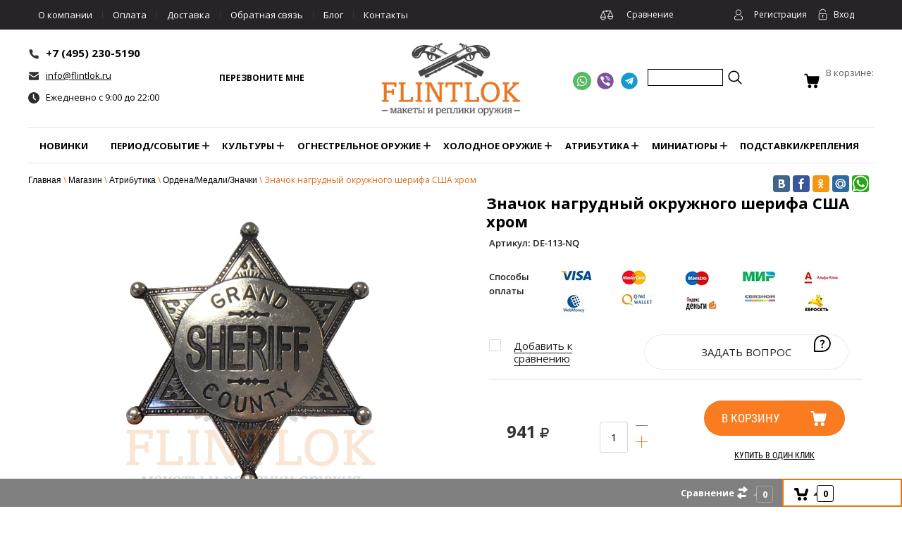

--- FILE ---
content_type: text/html; charset=utf-8
request_url: https://flintlok.ru/znachok-sherifa
body_size: 20821
content:

	<!doctype html>
<html lang="ru">
<head>
<meta charset="utf-8">
<meta name="robots" content="all"/>
<title>Значок шерифа: купить нагрудный знак в интернет-магазине в Москве</title> 
<meta name="description" content="Значок шерифа, артикул DE-113-NQ, производство Denix: купить нагрудный знак в интернет-магазине в Москве с доставкой">
<meta name="keywords" content="Значок нагрудный окружного шерифа США хром">
<meta name="SKYPE_TOOLBAR" content="SKYPE_TOOLBAR_PARSER_COMPATIBLE">
<link rel="canonical" href="https://flintlok.ru/znachok-sherifa">
<meta name="viewport" content="width=device-width, height=device-height, initial-scale=1.0, maximum-scale=1.0, user-scalable=no">
<meta name="msapplication-tap-highlight" content="no"/>
<meta name="format-detection" content="telephone=no">
<meta http-equiv="x-rim-auto-match" content="none">

<link rel="stylesheet" href="/t/v2436/images/css/styles.css">

<link rel="stylesheet" href="/t/v2436/images/css/designblock.scss.css">
<link rel="stylesheet" href="/t/v2436/images/css/s3_styles.scss.css">

<script src="/g/libs/jquery/1.10.2/jquery.min.js"></script>
<script src="/g/s3/misc/adaptiveimage/1.0.0/adaptiveimage.js"></script>

	<link rel="stylesheet" href="/g/css/styles_articles_tpl.css">

            <!-- 46b9544ffa2e5e73c3c971fe2ede35a5 -->
            <script src='/shared/s3/js/lang/ru.js'></script>
            <script src='/shared/s3/js/common.min.js'></script>
        <link rel='stylesheet' type='text/css' href='/shared/s3/css/calendar.css' /><link rel='stylesheet' type='text/css' href='/shared/highslide-4.1.13/highslide.min.css'/>
<script type='text/javascript' src='/shared/highslide-4.1.13/highslide-full.packed.js'></script>
<script type='text/javascript'>
hs.graphicsDir = '/shared/highslide-4.1.13/graphics/';
hs.outlineType = null;
hs.showCredits = false;
hs.lang={cssDirection:'ltr',loadingText:'Загрузка...',loadingTitle:'Кликните чтобы отменить',focusTitle:'Нажмите чтобы перенести вперёд',fullExpandTitle:'Увеличить',fullExpandText:'Полноэкранный',previousText:'Предыдущий',previousTitle:'Назад (стрелка влево)',nextText:'Далее',nextTitle:'Далее (стрелка вправо)',moveTitle:'Передвинуть',moveText:'Передвинуть',closeText:'Закрыть',closeTitle:'Закрыть (Esc)',resizeTitle:'Восстановить размер',playText:'Слайд-шоу',playTitle:'Слайд-шоу (пробел)',pauseText:'Пауза',pauseTitle:'Приостановить слайд-шоу (пробел)',number:'Изображение %1/%2',restoreTitle:'Нажмите чтобы посмотреть картинку, используйте мышь для перетаскивания. Используйте клавиши вперёд и назад'};</script>
<link rel="icon" href="/favicon.png" type="image/png">

<!--s3_require-->
<link rel="stylesheet" href="/g/basestyle/1.0.1/user/user.css" type="text/css"/>
<link rel="stylesheet" href="/g/basestyle/1.0.1/user/user.blue.css" type="text/css"/>
<script type="text/javascript" src="/g/basestyle/1.0.1/user/user.js" async></script>
<!--/s3_require-->
			
		
		
		
			<link rel="stylesheet" type="text/css" href="/g/shop2v2/default/css/theme.less.css">		
			<script type="text/javascript" src="/g/printme.js"></script>
		<script type="text/javascript" src="/g/shop2v2/default/js/tpl.js"></script>
		<script type="text/javascript" src="/g/shop2v2/default/js/baron.min.js"></script>
		
			<script type="text/javascript" src="/g/shop2v2/default/js/shop2.2.js"></script>
		
	<script type="text/javascript">shop2.init({"productRefs": {"2291680403":{"strana":{"\u0418\u0441\u043f\u0430\u043d\u0438\u044f":["3541014603"]},"material":{"\u043c\u0435\u0442\u0430\u043b\u043b":["3541014603"]},"vysota":{"6,9":["3541014603"]},"ves":{"18":["3541014603"]}},"2291657003":{"strana":{"\u0418\u0441\u043f\u0430\u043d\u0438\u044f":["3540991203"]},"material":{"\u043c\u0435\u0442\u0430\u043b\u043b":["3540991203"]},"vysota":{"8,2":["3540991203"]},"ves":{"27":["3540991203"]}},"2291657403":{"strana":{"\u0418\u0441\u043f\u0430\u043d\u0438\u044f":["3540991603"]},"material":{"\u043c\u0435\u0442\u0430\u043b\u043b":["3540991603"]},"vysota":{"6":["3540991603"]},"ves":{"17":["3540991603"]}},"2291657803":{"strana":{"\u0418\u0441\u043f\u0430\u043d\u0438\u044f":["3540992003"]},"material":{"\u043c\u0435\u0442\u0430\u043b\u043b":["3540992003"]},"vysota":{"7,6":["3540992003"]},"ves":{"18":["3540992003"]}},"2291658403":{"strana":{"\u0418\u0441\u043f\u0430\u043d\u0438\u044f":["3540992603"]},"material":{"\u043c\u0435\u0442\u0430\u043b\u043b":["3540992603"]},"vysota":{"4,4":["3540992603"]},"ves":{"10":["3540992603"]}},"2291679803":{"strana":{"\u0418\u0441\u043f\u0430\u043d\u0438\u044f":["3541014003"]},"material":{"\u043c\u0435\u0442\u0430\u043b\u043b":["3541014003"]},"vysota":{"7,5":["3541014003"]},"ves":{"23":["3541014003"]}},"2291756203":{"strana":{"\u0418\u0441\u043f\u0430\u043d\u0438\u044f":["3541090403"]},"dlinna":{"7,6":["3541090403"]},"ves":{"15":["3541090403"]}}},"apiHash": {"getPromoProducts":"a884f80d6c3999eb30a082bbd8efaaf4","getSearchMatches":"91c68913833e3083cd17cdfc4127a239","getFolderCustomFields":"fe5a7595c3deb0ac478e2db635acc58d","getProductListItem":"d56651dccd5283e5950403556fc12aef","cartAddItem":"1f9248bbfbed72412d7eb1a24a610754","cartRemoveItem":"f5e3656c1095eb72a50d0eb568b78e74","cartUpdate":"52d96b455d1d2c30fea4837116de7fb3","cartRemoveCoupon":"9922ad9506cee0571842cd6852c92fa5","cartAddCoupon":"1bbd9078e7e81afc9a2da502676f649d","deliveryCalc":"6214a47d5b43461ce5a0edf7b8849a6a","printOrder":"4b69b0ea7d0e7c1e07d7ce8f34c39c9b","cancelOrder":"bd348d29ce6b7b6f98eb7ee401340763","cancelOrderNotify":"126059692c7f5d65d7913a12b599390d","repeatOrder":"71ba13622c849976f9e8866651225e19","paymentMethods":"371c2c32794130872652c2fd2b949280","compare":"205951123238de3386e5232097afc1ae"},"hash": null,"verId": 2230654,"mode": "product","step": "","uri": "/magazin","IMAGES_DIR": "/d/","my": {"show_sections":true,"new_alias":"\u041d\u043e\u0432\u043e\u0435!","special_alias":"\u0425\u0438\u0442!","price_fa_rouble":"false"},"shop2_cart_order_payments": 1,"cf_margin_price_enabled": 0,"maps_yandex_key":"","maps_google_key":""});</script>
<style type="text/css">.product-item-thumb {width: 180px;}.product-item-thumb .product-image, .product-item-simple .product-image {height: 160px;width: 180px;}.product-item-thumb .product-amount .amount-title {width: 84px;}.product-item-thumb .product-price {width: 130px;}.shop2-product .product-side-l {width: 180px;}.shop2-product .product-image {height: 160px;width: 180px;}.shop2-product .product-thumbnails li {width: 50px;height: 50px;}</style>
<link rel="stylesheet" href="/g/templates/webmake/shop2/1.0.0/css/shop.scss.css">
<script src="/g/templates/webmake/shop2/1.0.0/js/owl.carousel.min.js"></script>
<link rel="stylesheet" href="/g/libs/photoswipe/4.1.0/photoswipe.css">
<link rel="stylesheet" href="/g/libs/photoswipe/4.1.0/default-skin/default-skin.css">
<script src="/g/libs/photoswipe/4.1.0/photoswipe.min.js"></script>
<script src="/g/libs/photoswipe/4.1.0/photoswipe-ui-default.min.js"></script>
<script src="/g/templates/webmake/shop2/1.0.0/js/jquery.formstyler.min.js"></script>
<script src="/g/templates/webmake/shop2/1.0.0/js/jquery.responsivetabs.min.js"></script>
<script src="/g/templates/webmake/shop2/1.0.0/js/tap_file.js"></script>
<script src="/g/s3/misc/includeform/0.0.3/s3.includeform.js"></script>
<script src="/g/templates/shop2/2.63.2/js/nouislider.min.js"></script>
<script src="/g/libs/jquery-bxslider/4.2.4/jquery.bxslider.min.js"></script>
<script src="/g/libs/jquery-sly/1.6.1/sly.min.js"></script>
<script src="/g/libs/jquery-slick/1.6.0/slick.min.js"></script>
<link rel="stylesheet" href="/g/fonts/fontawesome/fontawesome.min.css">
<link rel="stylesheet" href="/t/v2436/images/css/shop_styles.scss.css">  <script src="/t/v2436/images/shop_main.js"></script> <link rel="stylesheet" href="/t/v2436/images/css/maga_style.scss.css">

<link href="/g/s3/anketa2/1.0.0/css/jquery-ui.css" rel="stylesheet" type="text/css"/>
<script src="/g/libs/jqueryui/1.10.0/jquery-ui.min.js" type="text/javascript"></script>
<script src="/g/s3/anketa2/1.0.0/js/jquery.ui.datepicker-ru.js"></script>

<link rel="stylesheet" href="/g/libs/jquery-popover/0.0.3/jquery.popover.css">
<script src="/g/libs/jquery-popover/0.0.3/jquery.popover.min.js" type="text/javascript"></script>
<script src="/g/s3/misc/form/1.2.0/s3.form.js"></script>

<link href="https://fonts.googleapis.com/css?family=Open+Sans:300,400,700" rel="stylesheet">
<script type="text/javascript" src="/t/v2436/images/js/main.js"></script>

<!--[if lt IE 10]> <script src="/g/libs/ie9-svg-gradient/0.0.1/ie9-svg-gradient.min.js"></script> <script src="/g/libs/jquery-placeholder/2.0.7/jquery.placeholder.min.js"></script> <script src="/g/libs/jquery-textshadow/0.0.1/jquery.textshadow.min.js"></script> <script src="/g/s3/misc/ie/0.0.1/ie.js"></script> <![endif]-->
<!--[if lt IE 9]> <script src="/g/libs/html5shiv/html5.js"></script> <![endif]-->
  

<link rel="stylesheet" href="/t/v2436/images/css/site.addons.scss.css">

</head>
	 
	<body class=" productt  ">
		 
		<div class="wrapper editorElement layer-type-wrapper" >
			  <div class="side-panel side-panel-79 widget-type-side_panel editorElement layer-type-widget widget-37" data-layers="['widget-2':['tablet-landscape':'inSide','tablet-portrait':'inSide','mobile-landscape':'inSide','mobile-portrait':'inSide'],'widget-13':['tablet-landscape':'inSide','tablet-portrait':'inSide','mobile-landscape':'inSide','mobile-portrait':'inSide'],'widget-4':['tablet-landscape':'inSide','tablet-portrait':'inSide','mobile-landscape':'inSide','mobile-portrait':'inSide'],'widget-3':['tablet-landscape':'inSide','tablet-portrait':'inSide','mobile-landscape':'inSide','mobile-portrait':'inSide'],'widget-5':['tablet-landscape':'onTop','tablet-portrait':'onTop','mobile-landscape':'onTop','mobile-portrait':'onTop'],'widget-6':['tablet-landscape':'inSide','tablet-portrait':'inSide','mobile-landscape':'inSide','mobile-portrait':'inSide'],'widget-7':['tablet-landscape':'inSide','tablet-portrait':'inSide','mobile-landscape':'inSide','mobile-portrait':'inSide'],'widget-11':['tablet-landscape':'inSide','tablet-portrait':'inSide','mobile-landscape':'inSide','mobile-portrait':'inSide'],'widget-9':['tablet-landscape':'onTop','tablet-portrait':'onTop','mobile-landscape':'onTop','mobile-portrait':'onTop'],'widget-cart':['tablet-landscape':'onTop','tablet-portrait':'onTop','mobile-landscape':'onTop','mobile-portrait':'onTop'],'widget-10':['tablet-landscape':'onTop','tablet-portrait':'onTop','mobile-landscape':'onTop','mobile-portrait':'onTop'],'widget-24':['tablet-landscape':'inSide','tablet-portrait':'inSide','mobile-landscape':'inSide','mobile-portrait':'inSide'],'widget-39':['tablet-landscape':'inSide','tablet-portrait':'inSide','mobile-landscape':'inSide','mobile-portrait':'inSide']]" data-phantom="1" data-position="left">
	<div class="side-panel-top">
		<div class="side-panel-button">
			<span class="side-panel-button-icon">
				<span class="side-panel-button-icon-line"></span>
				<span class="side-panel-button-icon-line"></span>
				<span class="side-panel-button-icon-line"></span>
			</span>
		</div>
		<div class="side-panel-top-inner" ></div>
	</div>
	<div class="side-panel-mask"></div>
	<div class="side-panel-content">
				<div class="side-panel-content-inner"></div>
	</div>
</div>   
			<div class="editorElement layer-type-block ui-droppable block-15" >
				<div class="editorElement layer-type-block ui-droppable block-5" >
					<div class="layout column layout_14" >
						<div class="editorElement layer-type-block ui-droppable block-2" >
							<div class="widget-2 horizontal menu-3 wm-widget-menu widget-type-menu_horizontal editorElement layer-type-widget" data-screen-button="none" data-responsive-tl="button" data-responsive-tp="button" data-responsive-ml="columned" data-more-text="..." data-child-icons="0">
								 
								<div class="menu-button">
									Меню
								</div>
								 
								<div class="menu-scroll">
									     <ul><li class="menu-item"><a href="/o-kompanii" ><span class="menu-item-text">О компании</span></a></li><li class="delimiter"></li><li class="menu-item"><a href="/oplata" ><span class="menu-item-text">Оплата</span></a></li><li class="delimiter"></li><li class="menu-item"><a href="/dostavka" ><span class="menu-item-text">Доставка</span></a></li><li class="delimiter"></li><li class="menu-item"><a href="/napishite-nam" ><span class="menu-item-text">Обратная связь</span></a></li><li class="delimiter"></li><li class="menu-item"><a href="/blog" ><span class="menu-item-text">Блог</span></a></li><li class="delimiter"></li><li class="menu-item"><a href="/kontakty" ><span class="menu-item-text">Контакты</span></a></li></ul> 
								</div>
								 
							</div>
						</div>
					</div>
					<div class="layout column layout_15" >
						<div class="editorElement layer-type-block ui-droppable block-3" >
							  	<a class="button-4 widget-3 widget-type-button editorElement layer-type-widget" href="/magazin/compare"  data-wr-class="popover-wrap-4"><span>Сравнение</span></a>
  
						</div>
					</div>
					<div class="layout column layout_16" >
						<div class="editorElement layer-type-block ui-droppable block-4" >
							  <div class="authorization-5 widget-4 lined_mode authorization-init widget-type-authorization editorElement layer-type-widget">
		<div class="block-body-drop">
		<div class="block-body">
												<div class="register-links">
						<a href="/registraciya/register" class="register-type2">Регистрация</a>
						<a href="/registraciya/login" class="login-type2">Вход</a>
					</div>
									</div>
	</div>
</div>  
						</div>
					</div>
				</div>
			</div>
			<div class="editorElement layer-type-block ui-droppable block-14" >
				<div class="layout column layout_25" >
					<div class="editorElement layer-type-block ui-droppable block-13" >
						<div class="layout column layout_18" >
							<div class="editorElement layer-type-block ui-droppable block-6" >
								  <div class="phones-6 widget-5 phones-block contacts-block widget-type-contacts_phone editorElement layer-type-widget"><div class="inner"><label class="cell-icon" for="tg-phones-6"><span class="icon"></span></label><input id="tg-phones-6" class="tgl-but" type="checkbox"><div class="block-body-drop"><div class="cell-text"><div class="title"><div class="align-elem">Телефон:</div></div><div class="text_body"><div class="align-elem"><div><a href="tel:+74952305190">+7 (495) 230-5190</a></div></div></div></div></div></div></div>    <div class="email-7 widget-6 email-block contacts-block widget-type-contacts_email editorElement layer-type-widget"><div class="inner"><label class="cell-icon" for="tg-email-7"><span class="icon"></span></label><input id="tg-email-7" class="tgl-but" type="checkbox"><div class="block-body-drop"><div class="cell-text"><div class="title"><div class="align-elem">Email:</div></div><div class="text_body"><div class="align-elem"><a href="mailto:info@flintlok.ru">info@flintlok.ru</a></div></div></div></div></div></div>    <div class="schedule-8 widget-7 schedule-block contacts-block widget-type-contacts_schedule editorElement layer-type-widget"><div class="inner"><label class="cell-icon" for="tg-schedule-8"><span class="icon"></span></label><input id="tg-schedule-8" class="tgl-but" type="checkbox"><div class="block-body-drop"><div class="cell-text"><div class="title"><div class="align-elem">График работы:</div></div><div class="text_body"><div class="align-elem">Ежедневно с 9:00 до 22:00</div></div></div></div></div></div>  
							</div>
						</div>
						<div class="layout column layout_19" >
							<div class="editorElement layer-type-block ui-droppable block-7" >
								  	<a class="button-12 widget-11 widget-type-button editorElement layer-type-widget" href="/napishite-nam"  data-wr-class="popover-wrap-12"><span>Перезвоните мне</span></a>
  
							</div>
						</div>
					</div>
				</div>
				<div class="layout column layout_20" >
					<div class="editorElement layer-type-block ui-droppable block-8" >
				<div class="site-name-9 widget-8 widget-type-site_name editorElement layer-type-widget">
					<div class="sn-wrap">
						 
						<div class="sn-logo"><a href="/"><img src="/d/logo_flintlok.png" alt=""></a></div>
																	</div>
				</div>
			</div>
		</div>
		<div class="layout column layout_24" >
			<div class="editorElement layer-type-block ui-droppable block-12" >
				<div class="layout column layout_21" >
					<div class="editorElement layer-type-block ui-droppable block-9" >
						  	    
    
    
    
        
    		<div class="blocklist blocklist-13 widget-12 horizontal_mode widget-type-block_list editorElement layer-type-widget" data-slider="0,0,0,0,0" data-swipe="0,0,0,0,0" data-setting-mode="horizontal" data-setting-pause="4000" data-setting-auto="1" data-setting-controls="1,1,1,1,1" data-setting-pager="1,1,1,1,1" data-setting-pager_selector=".blocklist-13 .pager-wrap" data-setting-prev_selector=".blocklist-13 .prev" data-setting-next_selector=".blocklist-13 .next" data-setting-count="3,3,3,3,3" data-setting-columns="3,3,3,3,2" data-setting-move="" data-setting-prev_text="" data-setting-next_text="" data-setting-auto_controls_selector=".blocklist-13 .auto_controls" data-setting-auto_controls="0,0,0,0,0" data-setting-autoControlsCombine="0" data_photo_swipe="0" item_id="13" data-setting-vertical_aligner="none">

                        			<div class="body-outer" data-columns="0,0,0,0,0">
				<div class="body">
					<div class="swipe-shadow-left"></div>
					<div class="swipe-shadow-right"></div>
					<div class="list"><div class="item-outer"><div class="item"><div class="image"><a href="https://www.whatsapp.com/"><span class="img-convert img-contain"><img src="/d/icon_287520.svg" alt="WhatsApp"></span></a><div class="image-inner"></div></div></div></div><div class="item-outer"><div class="item"><div class="image"><a href="https://www.viber.com/ru/"><span class="img-convert img-contain"><img src="/d/icon_1270806.svg" alt="Viber"></span></a><div class="image-inner"></div></div></div></div><div class="item-outer"><div class="item"><div class="image"><a href="https://web.telegram.org/"><span class="img-convert img-contain"><img src="/d/icon_1591869.svg" alt="Telegram"></span></a><div class="image-inner"></div></div></div></div></div>
				</div>
			</div>
                                			<div class="controls">
				<span class="prev"></span>
				<span class="next"></span>
			</div>
            
			<div class="bx-pager-wrap">
				<div class="bx-auto_controls">
                            			<div class="auto_controls"></div>
            
                            			<div class="pager-wrap"></div>
            
				</div>
			</div>

		</div>

        
      
					</div>
				</div>
				<div class="layout column layout_23" >
					<div class="editorElement layer-type-block ui-droppable block-11" >
						  <div class="widget-9 search-10 wm-search widget-type-search editorElement layer-type-widget" data-setting-type="fade" data-setting-animate="0" data-setting-animate_list="0,0,0,0,0">
	<div class="search-ico"></div>
	<form class="wm-search-inner" method="get" action="/search">
		<input size="1" class="wm-input-default"  type="text" name="search" value="">
		<button class="wm-input-default" type="submit"></button>
	<re-captcha data-captcha="recaptcha"
     data-name="captcha"
     data-sitekey="6LddAuIZAAAAAAuuCT_s37EF11beyoreUVbJlVZM"
     data-lang="ru"
     data-rsize="invisible"
     data-type="image"
     data-theme="light"></re-captcha></form>
</div>  
					</div>
				</div>
				<div class="layout column layout_22" >
					<div class="editorElement layer-type-block ui-droppable block-10" >
						  <div id="shop2-cart-preview" class="cart-wr widget-cart cart-disabled">
	<div class="cart-in cart-but-elem cart-click-btn"><span class="cart-ico-wr"></span></div>
	<a href="/magazin/cart" class="cart-in cart-but-link">
		<span class="cart-ico-wr"></span>
		<div class="new_top">В корзине:</div>
					</a>
	<div class="cart-block-appear">
		<div class="cart-block-title">Корзина 
			<div class="close-btn">
				<svg xmlns="http://www.w3.org/2000/svg" xmlns:xlink="http://www.w3.org/1999/xlink" preserveAspectRatio="xMidYMid" width="10" height="10" viewBox="0 0 10 10" class="close-icon-wr">
				<path d="M7.090,4.968 C7.090,4.968 9.504,7.382 9.504,7.382 C10.090,7.968 10.090,8.918 9.504,9.504 C8.918,10.090 7.969,10.089 7.383,9.504 C7.383,9.504 4.969,7.090 4.969,7.090 C4.969,7.090 2.554,9.504 2.554,9.504 C1.969,10.090 1.019,10.090 0.433,9.504 C-0.153,8.918 -0.153,7.968 0.433,7.382 C0.433,7.382 2.847,4.968 2.847,4.968 C2.847,4.968 0.433,2.554 0.433,2.554 C-0.153,1.968 -0.153,1.018 0.433,0.433 C1.018,-0.153 1.969,-0.153 2.554,0.433 C2.554,0.433 4.968,2.847 4.968,2.847 C4.968,2.847 7.383,0.433 7.383,0.433 C7.969,-0.153 8.918,-0.153 9.504,0.433 C10.090,1.018 10.090,1.968 9.504,2.554 C9.504,2.554 7.090,4.968 7.090,4.968 Z" class="close-icon"/>
				</svg>
			</div>
		</div>
		<div class="cart-total-amount">0 шт.</div>
		<div class="cart-total-sum">0 <span>руб.</span></div>
		<a href="/magazin/cart" class="cart-btn">Оформить заказ</a>
	</div>
</div>  
					</div>
				</div>
			</div>
		</div>
	</div>
	<div class="editorElement layer-type-block ui-droppable block-16" >
		<div class="widget-13 horizontal menu-28 wm-widget-menu widget-type-menu_horizontal editorElement layer-type-widget" data-screen-button="none" data-responsive-tl="button" data-responsive-tp="button" data-responsive-ml="columned" data-more-text="..." data-child-icons="1">
			 
			<div class="menu-button">
				Меню
			</div>
			 
			<div class="menu-scroll">
				   <ul><li class="menu-item"><a href="/novinki" ><span class="menu-item-text">Новинки</span></a></li><li class="menu-item"><a href="/period/sobytiye" ><span class="menu-item-text">Период/событие</span></a><ul class="level-2"><li><a href="/ot-drevnosti-do-vi-veka" >От древности до VI века</a></li><li><a href="/srednevekovaya-yevropa-vi-xv-vek" >Средневековая Европа VI-XV век</a><ul class="level-3"><li><a href="/srednevekovoye-oruzhiye" >Средневековое оружие</a></li></ul></li><li><a href="/kolonialnyy-i-piratskiy-1492-xviii-v" >Колониальный и пиратский 1492-XVIII в.</a></li><li><a href="/istoricheskoye-oruzhiye-xvi-xix-vv" >Историческое оружие XVI-XIX вв.</a></li><li><a href="/otechestvennaya-voyna-1812-g" >Отечественная война 1812 г.</a><ul class="level-3"><li><a href="/oruzhiye-vremen-napoleona" >Оружие времен Наполеона</a></li></ul></li><li><a href="/oruzhiye-17-18-veka" >Оружие 17-18 века</a><ul class="level-3"><li><a href="/kapsulnoye-oruzhiye" >капсульное оружие</a></li><li><a href="/kremnevoye-oruzhiye" >кремневое оружие</a></li></ul></li><li><a href="/zapadnaya-i-amerikanskaya-grazhdanskaya-voyna-1861-1899" >Западная и американская гражданская война 1861-1899</a></li><li><a href="/pervaya-mirovaya-voyna-1914-1918-g" >Первая мировая война 1914-1918 г.</a></li><li><a href="/vtoraya-mirovaya-voyna-1939-1945-g" >Вторая мировая война 1939-1945 г.</a><ul class="level-3"><li><a href="/oruzhiye-vov" >Оружие ВОВ</a></li></ul></li><li><a href="/sovremennoye-oruzhiye-1945-1982-g" >Современное оружие 1945-1982 г.</a></li></ul></li><li class="menu-item"><a href="/kultury" ><span class="menu-item-text">Культуры</span></a><ul class="level-2"><li><a href="/amerikanskoye-oruzhiye" >Американское оружие</a></li><li><a href="/yevropeyskoye-oruzhiye" >Европейское оружие</a></li><li><a href="/kavkazskoye-oruzhiye" >Кавказское оружие</a></li><li><a href="/russkoye-oruzhiye" >Русское оружие</a></li><li><a href="/yaponskoye-oruzhiye" >Японское оружие</a></li><li><a href="/nemetskoye-oruzhiye" >Немецкое оружие</a></li><li><a href="/oruzhiye-drevnego-rima" >Оружие древнего Рима</a></li><li><a href="/oruzhiye-drevney-gretsii" >Оружие древней Греции</a></li></ul></li><li class="menu-item"><a href="/ognestrelnoye-oruzhiye" ><span class="menu-item-text">Огнестрельное оружие</span></a><ul class="level-2"><li><a href="/avtomaty" >Автоматы</a><ul class="level-3"><li><a href="/avtomaty-kalashnikova" >Автоматы Калашникова</a></li><li><a href="/avtomaty-tompsona" >Автоматы Томпсона</a></li><li><a href="/avtomaty-mp-40/41" >Автоматы МП-40/41</a></li><li><a href="/avtomaty-ppsh" >Автоматы ППШ</a></li><li><a href="/ves-assortiment" >весь ассортимент</a></li></ul></li><li><a href="/ruzhya/vinchestery/vintovki" >Ружья/Винчестеры/Винтовки</a><ul class="level-3"><li><a href="/mushkety" >Мушкеты</a></li><li><a href="/ruzhya" >Ружья</a></li><li><a href="/vinchestery" >Винчестеры</a></li><li><a href="/vintovki" >Винтовки</a></li></ul></li><li><a href="/pistolety" >Пистолеты</a><ul class="level-3"><li><a href="/mnogostvolnyye-pistolety" >Многоствольные пистолеты</a></li><li><a href="/pistoli-kremnevyye" >Пистоли кремневые</a></li><li><a href="/revolvery" >Револьверы</a></li><li><a href="/avtomaticheskiye-pistolety" >Автоматические пистолеты</a></li></ul></li><li><a href="/granaty" >Гранаты</a></li></ul></li><li class="menu-item"><a href="/kholodnoye-oruzhiye" ><span class="menu-item-text">Холодное оружие</span></a><ul class="level-2"><li><a href="/mechi" >Мечи</a><ul class="level-3"><li><a href="/srednevekovyye-mechi" >Средневековые мечи</a></li><li><a href="/mechi-drevney-gretsii" >Мечи древней Греции</a></li><li><a href="/mechi-drevnego-rima" >Мечи древнего Рима</a></li><li><a href="/dvuruchnyye-mechi" >Двуручные мечи</a></li><li><a href="/mechi-geroyev-fentezi" >Мечи героев фэнтези</a></li><li><a href="/mechi-s-nozhnami" >Мечи с ножнами</a></li><li><a href="/mechi-tampliyerov" >Мечи Тамплиеров</a></li></ul></li><li><a href="/samurayskiye-mechi" >Самурайские мечи</a><ul class="level-3"><li><a href="/mech-katana" >меч Катана</a></li><li><a href="/mech-vakidzasi" >меч Вакидзаси</a></li><li><a href="/mech-tanto" >меч Танто</a></li><li><a href="/nabory-samurayskikh-mechey" >наборы самурайских мечей</a></li></ul></li><li><a href="/sabli" >Сабли</a><ul class="level-3"><li><a href="/sabli-ofitserskiye" >Сабли офицерские</a></li><li><a href="/sabli-piratskiye" >Сабли пиратские</a></li><li><a href="/sabli-vostochnyye" >Сабли восточные</a></li></ul></li><li><a href="/kinzhaly" >Кинжалы</a><ul class="level-3"><li><a href="/kinzhaly-kavkazskiye" >Кинжалы кавказские</a></li><li><a href="/kinzhaly-srednevekovyye" >Кинжалы средневековые</a></li><li><a href="/kinzhaly-geroyev-fentezi" >Кинжалы героев Фентези</a></li></ul></li><li><a href="/shashki" >Шашки</a><ul class="level-3"><li><a href="/shashki-kazachi" >Шашки Казачьи</a></li><li><a href="/shashki-kavkazskiye" >Шашки Кавказские</a></li></ul></li><li><a href="/topory/alebardy/kopya" >Топоры/Алебарды/Копья</a></li><li><a href="/shpagi" >Шпаги</a></li><li><a href="/arbalety/luki" >Арбалеты/Луки</a></li><li><a href="/shtyk-nozhi" >Штык-Ножи</a></li></ul></li><li class="opened menu-item"><a href="/atributika" ><span class="menu-item-text">Атрибутика</span></a><ul class="level-2"><li><a href="/kovboyskaya-atributika" >Ковбойская атрибутика</a></li><li><a href="/rytsarskaya" >Рыцарская</a><ul class="level-3"><li><a href="/shchity" >Щиты</a></li><li><a href="/shlemy-rycarskie" >Шлемы рыцарские</a></li><li><a href="/dospekhi-rytsarya" >Доспехи рыцаря</a></li></ul></li><li><a href="/piratskaya" >Пиратская</a></li><li class="opened active"><a href="/ordena/medali/znachki" >Ордена/Медали/Значки</a></li></ul></li><li class="menu-item"><a href="/miniatyury" ><span class="menu-item-text">Миниатюры</span></a><ul class="level-2"><li><a href="/pushki/gaubitsy" >Пушки/Гаубицы</a></li><li><a href="/figurki-voinov" >Фигурки воинов</a></li><li><a href="/oruzhiye" >Оружие</a></li><li><a href="/miniatyury-shchitov" >Щиты</a></li><li><a href="/trofei/gerby" >Трофеи/Гербы</a></li></ul></li><li class="menu-item"><a href="/podstavki/krepleniya" ><span class="menu-item-text">Подставки/крепления</span></a></li></ul> 
			</div>
			 
		</div>
	</div>
	<div class="editorElement layer-type-block ui-droppable block-20" >
		
		<div class="layout column layout_81" >
			<div class="editorElement layer-type-block ui-droppable block-42" >
				<div class="layout columned columns-2 layout_center layout_81_id_80" >
					<div class="layout column layout_80" >
						 <div class="widget-38 path widget-type-path editorElement layer-type-widget"><a href="/">Главная</a> \ <a href="/magazin">Магазин</a> \ <a href="/atributika">Атрибутика</a> \ <a href="/ordena/medali/znachki">Ордена/Медали/Значки</a> \ Значок нагрудный окружного шерифа США хром</div> 
					</div>
					<div class="layout column layout_84" >
						<div class="widget-40 widgetsocial-84 widget-type-social_links editorElement layer-type-widget">
							 <div class="soc-content">  <div class="soc-item vk"><a href="https://vk.com/" class="soc" target="_blank"><span class="wg-soc-icon"></span></a></div><div class="soc-item fb"><a href="https://www.facebook.com/" class="soc" target="_blank"><span class="wg-soc-icon"></span></a></div><div class="soc-item ok"><a href="https://ok.ru/" class="soc" target="_blank"><span class="wg-soc-icon"></span></a></div><div class="soc-item mail"><a href="https://mail.ru/" class="soc" target="_blank"><span class="wg-soc-icon"></span></a></div><div class="soc-item whatsapp"><a href="/" class="soc" target="_blank"><span class="wg-soc-icon"></span></a></div></div>
		</div>
	</div>
</div>
<div class="layout layout_81_id_41" >
	<h1 class="h1 widget-19 widget-type-h1 editorElement layer-type-widget">
		Значок нагрудный окружного шерифа США хром
	</h1>
	    
	<article class="content-42 content widget-20 widget-type-content editorElement layer-type-widget">
	<div class="shop2-cookies-disabled shop2-warning hide"></div>
	
	
	
		
							
			
							
			
							
			
		
					<div class="shop2-product-mode-wr">
	<form 
		method="post" 
		action="/magazin?mode=cart&amp;action=add" 
		accept-charset="utf-8"
		class="product-shop2 clear-self">

		<input type="hidden" name="kind_id" value="3541014603"/>
		<input type="hidden" name="product_id" value="2291680403"/>
		<input type="hidden" name="meta" value='{&quot;strana&quot;:&quot;\u0418\u0441\u043f\u0430\u043d\u0438\u044f&quot;,&quot;material&quot;:&quot;\u043c\u0435\u0442\u0430\u043b\u043b&quot;,&quot;vysota&quot;:&quot;6,9&quot;,&quot;ves&quot;:&quot;18&quot;}'/>
		
		<div class="product-l-side-wr">
			<div class="product-l-side">
	            	            				<div class="product-image-slick slick-slider" ><div><a href="/d/znachok_sherifa_de-113-nq_1.jpg" onclick="return hs.expand(this, {slideshowGroup: 'gr1'})"><img src="/thumb/2/QcIzZwOKywtI5pxtcd9o0g/3520r2350/d/znachok_sherifa_de-113-nq_1.jpg" alt="Значок нагрудный окружного шерифа США хром" title="Значок нагрудный окружного шерифа США хром" /></a></div></div>
				
									<div class="yashare">
						<script type="text/javascript" src="http://yandex.st/share/share.js" charset="utf-8"></script>
						
						<style type="text/css">
							
						</style>
						
											</div>
							</div>
		</div>
		<div class="product-r-side">
			
			
	
	<div class="tpl-rating-block"><div class="tpl-stars"><div class="tpl-rating" style="width: 0%;"></div></div>(0 голосов)</div>

				
	
					
	
	
					<div class="shop2-product-article"><span>Артикул:</span> DE-113-NQ</div>
	
	            
                        
                        <div class="product-anonce product-anonce2">
            	<div class="anon">Способы оплаты</div>
	                <div class="payy"><a href="#" class="payy_img"><img src="/thumb/2/MnRvJ2ovkihJpNAChk5Bjg/r/d/visa.jpg" alt=""></a><a href="#" class="payy_img"><img src="/thumb/2/KTeBq3147cJL7vLadcjLlg/r/d/maestro.jpg" alt=""></a><a href="#" class="payy_img"><img src="/thumb/2/QYw0vaVuWzS-t9ou84L6oQ/r/d/mestro2.jpg" alt=""></a><a href="#" class="payy_img"><img src="/thumb/2/qaIIEfF7T6BUTy4x_F1CKw/r/d/mir.jpg" alt=""></a><a href="#" class="payy_img"><img src="/thumb/2/ZGon93xxDZ5RdpRCanY2rg/r/d/alfa.jpg" alt=""></a><a href="#" class="payy_img"><img src="/thumb/2/_zVVEW2Ufbn_yxjvTrsylw/r/d/webmoney.jpg" alt=""></a><a href="#" class="payy_img"><img src="/thumb/2/gsqThySCSw75sJpx-ajkmw/r/d/qiwi.jpg" alt=""></a><a href="#" class="payy_img"><img src="/thumb/2/BUDeMorfTsGVH2D57dNtDw/r/d/yandex.jpg" alt=""></a><a href="#" class="payy_img"><img src="/thumb/2/VRwhgXs6FG1IxXbjv4s-_Q/r/d/svyaznoy.jpg" alt=""></a><a href="#" class="payy_img"><img src="/thumb/2/ErJMuxWdz4sF6GZRzSMNrQ/r/d/yevroset.jpg" alt=""></a></div>
            </div>
            			<div class="details-product">

				<table class="shop2-product-options"><tr class="even"><th>Производитель:</th><td><a href="/magazin/vendor/denix">Denix</a></td></tr>
		<a href="/magazin/compare">
		<div class="product-compare">
			<div class="new_com">Добавлено</div>
			<label>
				<input type="checkbox" value="3541014603"/>Добавить к сравнению</label>
		</div>
	</a>	
		
<tr class="odd"><th>Страна</th><td>Испания </td></tr><tr class="even"><th>Материал</th><td>металл </td></tr><tr class="odd"><th>Высота</th><td>6,9 см</td></tr><tr class="even"><th>Вес</th><td>18 гр.</td></tr></table>				<div class="shop2-clear-container"></div>
					<a class="button-7 widget-5 widget-type-button editorElement layer-type-widget" href="#"  data-api-type="popup-form" data-api-url="/-/x-api/v1/public/?method=form/postform&param[form_id]=12199603&param[tpl]=wm.form.popup.tpl&placeholder=title&tit_en=0&sh_err_msg=0&ic_en=0&u_s=/registraciya" data-wr-class="popover-wrap-7"><span>Задать вопрос</span></a>
 
			</div>
							
				<div class="prod_buy">
				<div class="add-form">
					<div class="price-product">
							
								<div class="price-current ">
		<strong>941</strong> <em class="fa fa-rouble"></em>			</div>
					</div>
					
					
	<div class="product-amount">
					<div class="shop2-product-amount">
				<button type="button" class="amount-minus">
					<svg xmlns="http://www.w3.org/2000/svg" xmlns:xlink="http://www.w3.org/1999/xlink" preserveAspectRatio="xMidYMid" width="11" height="11" viewBox="0 0 11 11">
						<path d="M1.500,-0.000 C1.500,-0.000 8.500,-0.000 8.500,-0.000 C9.328,-0.000 10.000,0.672 10.000,1.500 C10.000,2.328 9.328,3.000 8.500,3.000 C8.500,3.000 1.500,3.000 1.500,3.000 C0.672,3.000 -0.000,2.328 -0.000,1.500 C-0.000,0.672 0.672,-0.000 1.500,-0.000 Z" class="amount-plus-ico"/>
					</svg>
				</button>
				<input type="text" name="amount" maxlength="4" value="1" />
				<button type="button" class="amount-plus">
					<svg xmlns="http://www.w3.org/2000/svg" xmlns:xlink="http://www.w3.org/1999/xlink" preserveAspectRatio="xMidYMid" width="11" height="11" viewBox="0 0 11 11">
						<path d="M9.500,7.000 C9.500,7.000 7.000,7.000 7.000,7.000 C7.000,7.000 7.000,9.500 7.000,9.500 C7.000,10.328 6.328,11.000 5.500,11.000 C4.671,11.000 4.000,10.328 4.000,9.500 C4.000,9.500 4.000,7.000 4.000,7.000 C4.000,7.000 1.500,7.000 1.500,7.000 C0.671,7.000 -0.000,6.328 -0.000,5.500 C-0.000,4.672 0.671,4.000 1.500,4.000 C1.500,4.000 4.000,4.000 4.000,4.000 C4.000,4.000 4.000,1.500 4.000,1.500 C4.000,0.672 4.671,-0.000 5.500,-0.000 C6.328,-0.000 7.000,0.672 7.000,1.500 C7.000,1.500 7.000,4.000 7.000,4.000 C7.000,4.000 9.500,4.000 9.500,4.000 C10.328,4.000 11.000,4.672 11.000,5.500 C11.000,6.328 10.328,7.000 9.500,7.000 Z" class="amount-plus-ico"/>
					</svg>
				</button>
			</div>
			</div>

				</div>
				<div class="product-btn">
					
			<button class="shop-product-btn type-3 buy" type="submit" title="Добавить в корзину">
			<span>В корзину				<div class="btn-shop-icon-wr">
				<svg xmlns="http://www.w3.org/2000/svg" xmlns:xlink="http://www.w3.org/1999/xlink" preserveAspectRatio="xMidYMid" width="17" height="24" viewBox="0 0 17 24">
					<path d="M16.932,10.825 C16.932,10.825 15.052,16.551 15.052,16.551 C14.858,17.007 14.643,17.360 14.276,17.568 C14.010,17.769 13.686,17.886 13.334,17.886 C13.334,17.886 5.532,17.886 5.532,17.886 C5.062,17.886 4.638,17.677 4.346,17.340 C4.331,17.326 4.316,17.307 4.303,17.291 C4.299,17.289 4.298,17.286 4.296,17.284 C4.137,17.098 4.015,16.874 3.948,16.618 C3.948,16.618 2.562,10.944 2.562,10.944 C2.562,10.944 1.603,10.944 1.603,10.944 C0.725,10.944 0.012,10.211 0.012,9.304 C0.012,8.395 0.725,7.662 1.603,7.662 C1.603,7.662 3.725,7.662 3.725,7.662 C4.345,7.662 4.879,8.026 5.141,8.557 C5.241,8.708 5.319,8.873 5.366,9.060 C5.366,9.060 6.362,14.475 6.362,14.475 C6.362,14.475 12.431,14.475 12.431,14.475 C12.431,14.475 13.858,9.974 13.858,9.974 C14.086,9.097 14.959,8.576 15.808,8.812 C16.657,9.046 17.160,9.948 16.932,10.825 ZM13.191,5.969 C13.191,5.969 11.062,5.969 11.062,5.969 C11.062,5.969 11.062,8.102 11.062,8.102 C11.062,8.805 10.492,9.375 9.789,9.375 C9.789,9.375 9.773,9.375 9.773,9.375 C9.070,9.375 8.500,8.805 8.500,8.102 C8.500,8.102 8.500,5.969 8.500,5.969 C8.500,5.969 6.403,5.969 6.403,5.969 C5.697,5.969 5.125,5.397 5.125,4.691 C5.125,4.691 5.125,4.684 5.125,4.684 C5.125,3.978 5.697,3.406 6.403,3.406 C6.403,3.406 8.500,3.406 8.500,3.406 C8.500,3.406 8.500,1.273 8.500,1.273 C8.500,0.570 9.070,-0.000 9.773,-0.000 C9.773,-0.000 9.789,-0.000 9.789,-0.000 C10.492,-0.000 11.062,0.570 11.062,1.273 C11.062,1.273 11.062,3.406 11.062,3.406 C11.062,3.406 13.191,3.406 13.191,3.406 C13.897,3.406 14.469,3.978 14.469,4.684 C14.469,4.684 14.469,4.691 14.469,4.691 C14.469,5.397 13.897,5.969 13.191,5.969 ZM6.390,18.750 C7.555,18.750 8.500,19.701 8.500,20.875 C8.500,22.049 7.555,23.000 6.390,23.000 C5.226,23.000 4.281,22.049 4.281,20.875 C4.281,19.701 5.226,18.750 6.390,18.750 ZM13.187,18.750 C14.361,18.750 15.312,19.701 15.312,20.875 C15.312,22.049 14.361,23.000 13.187,23.000 C12.014,23.000 11.062,22.049 11.062,20.875 C11.062,19.701 12.014,18.750 13.187,18.750 Z" class="btn-shop-icon"/></svg>
				</div>
			</span>
		</button>
	

<input type="hidden" value="Значок нагрудный окружного шерифа США хром" name="product_name" />
<input type="hidden" value="http://flintlok.ru/znachok-sherifa" name="product_link" />					
						                <div class="buy-one-click"><a class="shop2-btn"  href="/kupit-v-odin-klik">Купить в один клик</a></div>
	                	                				</div>
				</div>
					</div>
	<re-captcha data-captcha="recaptcha"
     data-name="captcha"
     data-sitekey="6LddAuIZAAAAAAuuCT_s37EF11beyoreUVbJlVZM"
     data-lang="ru"
     data-rsize="invisible"
     data-type="image"
     data-theme="light"></re-captcha></form><!-- Product -->
		



	<div id="product_tabs" class="shop-product-data">
					<ul class="shop-product-tabs">
				<li class="active-tab"><a href="#shop2-tabs-1"><span>Параметры</span></a></li><li ><a href="#shop2-tabs-01"><span>Отзывы</span></a></li>
			</ul>

						<div class="shop-product-desc">
				
				
								<div class="desc-area active-area" id="shop2-tabs-1">
					<table class="shop2-product-params"><tr class="odd"><th>Страна</th><td>Испания </td></tr><tr class="even"><th>Материал</th><td>металл </td></tr><tr class="odd"><th>Высота</th><td>6,9 см</td></tr><tr class="even"><th>Вес</th><td>18 гр.</td></tr></table>
					<div class="shop2-clear-container"></div>
				</div>
								
								
				
													
				
								<div class="desc-area " id="shop2-tabs-01">
                    	
	
	
					<div class="tpl-block-header">Авторизуйтесь, чтобы оставить комментарий</div>
			<form method="post" class="tpl-form tpl-auth" action="/registraciya/login">
		
	<div class="tpl-left">
		<div class="tpl-field">
			<div class="tpl-title">Введите Ваш e-mail:</div>
			<div class="tpl-value">
				<input type="text" name="login" value="" />
			</div>
		</div>

		<div class="tpl-field">
			<div class="tpl-title">Введите Ваш пароль:</div>
			<div class="tpl-value clearfix">
			<input class="pull-left" type="password" name="password" />
			<button class="tpl-button pull-right" type="submit">Войти</button>
			</div>
		</div>

		<div class="tpl-field">
			<label class="tpl-title">
			<input type="checkbox" onclick="this.value=(this.value=='0'?'1':'0');" value="0" name="remember" />
				Запомнить меня
			</label>
		</div>
		
					<div class="tpl-field">
				<a href="/registraciya/register">Регистрация</a>
			</div>
			</div>

	<div class="tpl-right">
		<div class="tpl-field">
			Если Вы уже зарегистрированы на нашем сайте, но забыли пароль или Вам не пришло письмо подтверждения, воспользуйтесь формой восстановления пароля.
		</div>
		
		<div class="tpl-field">
			<a class="tpl-button" href="/registraciya/forgot_password">Восстановить пароль</a>
		</div>
	</div>
	<div class="clear"></div>
<re-captcha data-captcha="recaptcha"
     data-name="captcha"
     data-sitekey="6LddAuIZAAAAAAuuCT_s37EF11beyoreUVbJlVZM"
     data-lang="ru"
     data-rsize="invisible"
     data-type="image"
     data-theme="light"></re-captcha></form>		
	                    <div class="shop2-clear-container"></div>
                </div>
                			</div><!-- Product Desc -->
		
				<div class="shop2-clear-container"></div>
	</div>
	</div>

        
            <h4 class="shop2-product-folders-header">Вы находитесь в разделе:</h4>
        <div class="shop2-product-folders"><a href="/ordena/medali/znachki">Ордена/Медали/Значки<span></span></a></div>
    


	
			<h4 class="shop2-collection-header">
					Купить похожие товары 
		</h4>
		
		<div class="shop2-kinds-group">
			<div class="shop2-kinds-group-in clear-self">
				<div class="shop2-kinds-group-slider">
																	
						    <form method="post" action="/magazin?mode=cart&amp;action=add" accept-charset="utf-8" class="shop2-item-product product-thumb-item">
    <div class="product-thumb-item-in">
        <input type="hidden" name="kind_id" value="3540992603" />
        <input type="hidden" name="product_id" value="2291658403" />
        <input type="hidden" name="meta" value="{&quot;strana&quot;:&quot;\u0418\u0441\u043f\u0430\u043d\u0438\u044f&quot;,&quot;material&quot;:&quot;\u043c\u0435\u0442\u0430\u043b\u043b&quot;,&quot;vysota&quot;:&quot;4,4&quot;,&quot;ves&quot;:&quot;10&quot;}" />
    
        <div class="product-top">
            <div class="product-image" >
                                    <a href="/beydzh-tekhasskogo-reyndzhera">
                        <img src="/thumb/2/a160TKXZR2h2oaez9dO-Iw/500r500/d/beydzh_tekhasskogo_reyndzhera_de-102_1.jpg" alt="Значок нагрудный бэйдж техасского рэйнджера" title="Значок нагрудный бэйдж техасского рэйнджера" />
                    </a>
                    <div class="verticalMiddle"></div>
                                            </div>
            
                        
            
	
	<div class="tpl-rating-block"><div class="tpl-stars"><div class="tpl-rating" style="width: 0%;"></div></div>(0 голосов)</div>

	            
            <div class="product-name"><a href="/beydzh-tekhasskogo-reyndzhera">Значок нагрудный бэйдж техасского рэйнджера</a></div>
            
            
	
					
	
	
					<div class="shop2-product-article"><span>Артикул:</span> DE-102</div>
	
	            
                        
            <table class="shop2-product-options"><tr class="even"><th>Производитель:</th><td><a href="/magazin/vendor/denix">Denix</a></td></tr>
		<a href="/magazin/compare">
		<div class="product-compare">
			<div class="new_com">Добавлено</div>
			<label>
				<input type="checkbox" value="3540992603"/>Добавить к сравнению</label>
		</div>
	</a>	
		
<tr class="odd"><th>Страна</th><td>Испания </td></tr><tr class="even"><th>Материал</th><td>металл </td></tr><tr class="odd"><th>Высота</th><td>4,4 см</td></tr><tr class="even"><th>Вес</th><td>10 гр.</td></tr></table>    
                            
                
        </div>
                    <div class="product-bot clear-self">
                 <div class="product-price">
                    	
                    		<div class="price-current ">
		<strong>655</strong> <em class="fa fa-rouble"></em>			</div>
                </div>
                <div class="new_arrow"></div>
                
		<a href="/magazin/compare">
		<div class="product-compare product-compare-2">
			<div class="new_com">Добавлено</div>
			<label>
				<input type="checkbox" value="3540992603"/>
				Добавить к сравнению
			</label>
		</div>
	</a>	
		

                
	<div class="product-amount">
					<div class="shop2-product-amount">
				<button type="button" class="amount-minus">
					<svg xmlns="http://www.w3.org/2000/svg" xmlns:xlink="http://www.w3.org/1999/xlink" preserveAspectRatio="xMidYMid" width="11" height="11" viewBox="0 0 11 11">
						<path d="M1.500,-0.000 C1.500,-0.000 8.500,-0.000 8.500,-0.000 C9.328,-0.000 10.000,0.672 10.000,1.500 C10.000,2.328 9.328,3.000 8.500,3.000 C8.500,3.000 1.500,3.000 1.500,3.000 C0.672,3.000 -0.000,2.328 -0.000,1.500 C-0.000,0.672 0.672,-0.000 1.500,-0.000 Z" class="amount-plus-ico"/>
					</svg>
				</button>
				<input type="text" name="amount" maxlength="4" value="1" />
				<button type="button" class="amount-plus">
					<svg xmlns="http://www.w3.org/2000/svg" xmlns:xlink="http://www.w3.org/1999/xlink" preserveAspectRatio="xMidYMid" width="11" height="11" viewBox="0 0 11 11">
						<path d="M9.500,7.000 C9.500,7.000 7.000,7.000 7.000,7.000 C7.000,7.000 7.000,9.500 7.000,9.500 C7.000,10.328 6.328,11.000 5.500,11.000 C4.671,11.000 4.000,10.328 4.000,9.500 C4.000,9.500 4.000,7.000 4.000,7.000 C4.000,7.000 1.500,7.000 1.500,7.000 C0.671,7.000 -0.000,6.328 -0.000,5.500 C-0.000,4.672 0.671,4.000 1.500,4.000 C1.500,4.000 4.000,4.000 4.000,4.000 C4.000,4.000 4.000,1.500 4.000,1.500 C4.000,0.672 4.671,-0.000 5.500,-0.000 C6.328,-0.000 7.000,0.672 7.000,1.500 C7.000,1.500 7.000,4.000 7.000,4.000 C7.000,4.000 9.500,4.000 9.500,4.000 C10.328,4.000 11.000,4.672 11.000,5.500 C11.000,6.328 10.328,7.000 9.500,7.000 Z" class="amount-plus-ico"/>
					</svg>
				</button>
			</div>
			</div>

                
			<button class="shop-product-btn type-2 buy" type="submit" title="Добавить в корзину">
			<span>В корзину				<div class="btn-shop-icon-wr">
				<svg xmlns="http://www.w3.org/2000/svg" xmlns:xlink="http://www.w3.org/1999/xlink" preserveAspectRatio="xMidYMid" width="17" height="24" viewBox="0 0 17 24">
					<path d="M16.932,10.825 C16.932,10.825 15.052,16.551 15.052,16.551 C14.858,17.007 14.643,17.360 14.276,17.568 C14.010,17.769 13.686,17.886 13.334,17.886 C13.334,17.886 5.532,17.886 5.532,17.886 C5.062,17.886 4.638,17.677 4.346,17.340 C4.331,17.326 4.316,17.307 4.303,17.291 C4.299,17.289 4.298,17.286 4.296,17.284 C4.137,17.098 4.015,16.874 3.948,16.618 C3.948,16.618 2.562,10.944 2.562,10.944 C2.562,10.944 1.603,10.944 1.603,10.944 C0.725,10.944 0.012,10.211 0.012,9.304 C0.012,8.395 0.725,7.662 1.603,7.662 C1.603,7.662 3.725,7.662 3.725,7.662 C4.345,7.662 4.879,8.026 5.141,8.557 C5.241,8.708 5.319,8.873 5.366,9.060 C5.366,9.060 6.362,14.475 6.362,14.475 C6.362,14.475 12.431,14.475 12.431,14.475 C12.431,14.475 13.858,9.974 13.858,9.974 C14.086,9.097 14.959,8.576 15.808,8.812 C16.657,9.046 17.160,9.948 16.932,10.825 ZM13.191,5.969 C13.191,5.969 11.062,5.969 11.062,5.969 C11.062,5.969 11.062,8.102 11.062,8.102 C11.062,8.805 10.492,9.375 9.789,9.375 C9.789,9.375 9.773,9.375 9.773,9.375 C9.070,9.375 8.500,8.805 8.500,8.102 C8.500,8.102 8.500,5.969 8.500,5.969 C8.500,5.969 6.403,5.969 6.403,5.969 C5.697,5.969 5.125,5.397 5.125,4.691 C5.125,4.691 5.125,4.684 5.125,4.684 C5.125,3.978 5.697,3.406 6.403,3.406 C6.403,3.406 8.500,3.406 8.500,3.406 C8.500,3.406 8.500,1.273 8.500,1.273 C8.500,0.570 9.070,-0.000 9.773,-0.000 C9.773,-0.000 9.789,-0.000 9.789,-0.000 C10.492,-0.000 11.062,0.570 11.062,1.273 C11.062,1.273 11.062,3.406 11.062,3.406 C11.062,3.406 13.191,3.406 13.191,3.406 C13.897,3.406 14.469,3.978 14.469,4.684 C14.469,4.684 14.469,4.691 14.469,4.691 C14.469,5.397 13.897,5.969 13.191,5.969 ZM6.390,18.750 C7.555,18.750 8.500,19.701 8.500,20.875 C8.500,22.049 7.555,23.000 6.390,23.000 C5.226,23.000 4.281,22.049 4.281,20.875 C4.281,19.701 5.226,18.750 6.390,18.750 ZM13.187,18.750 C14.361,18.750 15.312,19.701 15.312,20.875 C15.312,22.049 14.361,23.000 13.187,23.000 C12.014,23.000 11.062,22.049 11.062,20.875 C11.062,19.701 12.014,18.750 13.187,18.750 Z" class="btn-shop-icon"/></svg>
				</div>
			</span>
		</button>
	

<input type="hidden" value="Значок нагрудный бэйдж техасского рэйнджера" name="product_name" />
<input type="hidden" value="http://flintlok.ru/beydzh-tekhasskogo-reyndzhera" name="product_link" />            </div>
                	                <div class="buy-one-click"><a class="shop2-btn"  href="/kupit-v-odin-klik"   title="Купить в один клик" >Купить в один клик</a></div>
	                	         </div>
<re-captcha data-captcha="recaptcha"
     data-name="captcha"
     data-sitekey="6LddAuIZAAAAAAuuCT_s37EF11beyoreUVbJlVZM"
     data-lang="ru"
     data-rsize="invisible"
     data-type="image"
     data-theme="light"></re-captcha></form>
																	
						    <form method="post" action="/magazin?mode=cart&amp;action=add" accept-charset="utf-8" class="shop2-item-product product-thumb-item">
    <div class="product-thumb-item-in">
        <input type="hidden" name="kind_id" value="3541090403" />
        <input type="hidden" name="product_id" value="2291756203" />
        <input type="hidden" name="meta" value="{&quot;strana&quot;:&quot;\u0418\u0441\u043f\u0430\u043d\u0438\u044f&quot;,&quot;dlinna&quot;:&quot;7,6&quot;,&quot;ves&quot;:&quot;15&quot;}" />
    
        <div class="product-top">
            <div class="product-image" >
                                    <a href="/znak-combat">
                        <img src="/thumb/2/HJL1OY4LxI1P3S54YMZpBA/500r500/d/znak_combat_infantry_de-152_denix_1.jpg" alt="Знак Combat infantry" title="Знак Combat infantry" />
                    </a>
                    <div class="verticalMiddle"></div>
                                            </div>
            
                        
            
	
	<div class="tpl-rating-block"><div class="tpl-stars"><div class="tpl-rating" style="width: 0%;"></div></div>(0 голосов)</div>

	            
            <div class="product-name"><a href="/znak-combat">Знак Combat infantry</a></div>
            
            
	
					
	
	
					<div class="shop2-product-article"><span>Артикул:</span> DE-152</div>
	
	            
                        
            <table class="shop2-product-options"><tr class="even"><th>Производитель:</th><td><a href="/magazin/vendor/denix">Denix</a></td></tr>
		<a href="/magazin/compare">
		<div class="product-compare">
			<div class="new_com">Добавлено</div>
			<label>
				<input type="checkbox" value="3541090403"/>Добавить к сравнению</label>
		</div>
	</a>	
		
<tr class="odd"><th>Страна</th><td>Испания </td></tr><tr class="even"><th>Длина</th><td>7,6 см</td></tr><tr class="odd"><th>Вес</th><td>15 гр.</td></tr></table>    
                            
                
        </div>
                    <div class="product-bot clear-self">
                 <div class="product-price">
                    	
                    		<div class="price-current ">
		<strong>800</strong> <em class="fa fa-rouble"></em>			</div>
                </div>
                <div class="new_arrow"></div>
                
		<a href="/magazin/compare">
		<div class="product-compare product-compare-2">
			<div class="new_com">Добавлено</div>
			<label>
				<input type="checkbox" value="3541090403"/>
				Добавить к сравнению
			</label>
		</div>
	</a>	
		

                
	<div class="product-amount">
					<div class="shop2-product-amount">
				<button type="button" class="amount-minus">
					<svg xmlns="http://www.w3.org/2000/svg" xmlns:xlink="http://www.w3.org/1999/xlink" preserveAspectRatio="xMidYMid" width="11" height="11" viewBox="0 0 11 11">
						<path d="M1.500,-0.000 C1.500,-0.000 8.500,-0.000 8.500,-0.000 C9.328,-0.000 10.000,0.672 10.000,1.500 C10.000,2.328 9.328,3.000 8.500,3.000 C8.500,3.000 1.500,3.000 1.500,3.000 C0.672,3.000 -0.000,2.328 -0.000,1.500 C-0.000,0.672 0.672,-0.000 1.500,-0.000 Z" class="amount-plus-ico"/>
					</svg>
				</button>
				<input type="text" name="amount" maxlength="4" value="1" />
				<button type="button" class="amount-plus">
					<svg xmlns="http://www.w3.org/2000/svg" xmlns:xlink="http://www.w3.org/1999/xlink" preserveAspectRatio="xMidYMid" width="11" height="11" viewBox="0 0 11 11">
						<path d="M9.500,7.000 C9.500,7.000 7.000,7.000 7.000,7.000 C7.000,7.000 7.000,9.500 7.000,9.500 C7.000,10.328 6.328,11.000 5.500,11.000 C4.671,11.000 4.000,10.328 4.000,9.500 C4.000,9.500 4.000,7.000 4.000,7.000 C4.000,7.000 1.500,7.000 1.500,7.000 C0.671,7.000 -0.000,6.328 -0.000,5.500 C-0.000,4.672 0.671,4.000 1.500,4.000 C1.500,4.000 4.000,4.000 4.000,4.000 C4.000,4.000 4.000,1.500 4.000,1.500 C4.000,0.672 4.671,-0.000 5.500,-0.000 C6.328,-0.000 7.000,0.672 7.000,1.500 C7.000,1.500 7.000,4.000 7.000,4.000 C7.000,4.000 9.500,4.000 9.500,4.000 C10.328,4.000 11.000,4.672 11.000,5.500 C11.000,6.328 10.328,7.000 9.500,7.000 Z" class="amount-plus-ico"/>
					</svg>
				</button>
			</div>
			</div>

                
			<button class="shop-product-btn type-2 buy" type="submit" title="Добавить в корзину">
			<span>В корзину				<div class="btn-shop-icon-wr">
				<svg xmlns="http://www.w3.org/2000/svg" xmlns:xlink="http://www.w3.org/1999/xlink" preserveAspectRatio="xMidYMid" width="17" height="24" viewBox="0 0 17 24">
					<path d="M16.932,10.825 C16.932,10.825 15.052,16.551 15.052,16.551 C14.858,17.007 14.643,17.360 14.276,17.568 C14.010,17.769 13.686,17.886 13.334,17.886 C13.334,17.886 5.532,17.886 5.532,17.886 C5.062,17.886 4.638,17.677 4.346,17.340 C4.331,17.326 4.316,17.307 4.303,17.291 C4.299,17.289 4.298,17.286 4.296,17.284 C4.137,17.098 4.015,16.874 3.948,16.618 C3.948,16.618 2.562,10.944 2.562,10.944 C2.562,10.944 1.603,10.944 1.603,10.944 C0.725,10.944 0.012,10.211 0.012,9.304 C0.012,8.395 0.725,7.662 1.603,7.662 C1.603,7.662 3.725,7.662 3.725,7.662 C4.345,7.662 4.879,8.026 5.141,8.557 C5.241,8.708 5.319,8.873 5.366,9.060 C5.366,9.060 6.362,14.475 6.362,14.475 C6.362,14.475 12.431,14.475 12.431,14.475 C12.431,14.475 13.858,9.974 13.858,9.974 C14.086,9.097 14.959,8.576 15.808,8.812 C16.657,9.046 17.160,9.948 16.932,10.825 ZM13.191,5.969 C13.191,5.969 11.062,5.969 11.062,5.969 C11.062,5.969 11.062,8.102 11.062,8.102 C11.062,8.805 10.492,9.375 9.789,9.375 C9.789,9.375 9.773,9.375 9.773,9.375 C9.070,9.375 8.500,8.805 8.500,8.102 C8.500,8.102 8.500,5.969 8.500,5.969 C8.500,5.969 6.403,5.969 6.403,5.969 C5.697,5.969 5.125,5.397 5.125,4.691 C5.125,4.691 5.125,4.684 5.125,4.684 C5.125,3.978 5.697,3.406 6.403,3.406 C6.403,3.406 8.500,3.406 8.500,3.406 C8.500,3.406 8.500,1.273 8.500,1.273 C8.500,0.570 9.070,-0.000 9.773,-0.000 C9.773,-0.000 9.789,-0.000 9.789,-0.000 C10.492,-0.000 11.062,0.570 11.062,1.273 C11.062,1.273 11.062,3.406 11.062,3.406 C11.062,3.406 13.191,3.406 13.191,3.406 C13.897,3.406 14.469,3.978 14.469,4.684 C14.469,4.684 14.469,4.691 14.469,4.691 C14.469,5.397 13.897,5.969 13.191,5.969 ZM6.390,18.750 C7.555,18.750 8.500,19.701 8.500,20.875 C8.500,22.049 7.555,23.000 6.390,23.000 C5.226,23.000 4.281,22.049 4.281,20.875 C4.281,19.701 5.226,18.750 6.390,18.750 ZM13.187,18.750 C14.361,18.750 15.312,19.701 15.312,20.875 C15.312,22.049 14.361,23.000 13.187,23.000 C12.014,23.000 11.062,22.049 11.062,20.875 C11.062,19.701 12.014,18.750 13.187,18.750 Z" class="btn-shop-icon"/></svg>
				</div>
			</span>
		</button>
	

<input type="hidden" value="Знак Combat infantry" name="product_name" />
<input type="hidden" value="http://flintlok.ru/znak-combat" name="product_link" />            </div>
                	                <div class="buy-one-click"><a class="shop2-btn"  href="/kupit-v-odin-klik"   title="Купить в один клик" >Купить в один клик</a></div>
	                	         </div>
<re-captcha data-captcha="recaptcha"
     data-name="captcha"
     data-sitekey="6LddAuIZAAAAAAuuCT_s37EF11beyoreUVbJlVZM"
     data-lang="ru"
     data-rsize="invisible"
     data-type="image"
     data-theme="light"></re-captcha></form>
																	
						    <form method="post" action="/magazin?mode=cart&amp;action=add" accept-charset="utf-8" class="shop2-item-product product-thumb-item">
    <div class="product-thumb-item-in">
        <input type="hidden" name="kind_id" value="3540992003" />
        <input type="hidden" name="product_id" value="2291657803" />
        <input type="hidden" name="meta" value="{&quot;strana&quot;:&quot;\u0418\u0441\u043f\u0430\u043d\u0438\u044f&quot;,&quot;material&quot;:&quot;\u043c\u0435\u0442\u0430\u043b\u043b&quot;,&quot;vysota&quot;:&quot;7,6&quot;,&quot;ves&quot;:&quot;18&quot;}" />
    
        <div class="product-top">
            <div class="product-image" >
                                    <a href="/beydzh-politseyskogo-amerikanskoy-indeyskoy-politsii">
                        <img src="/thumb/2/poEHyeb39s1PbJ9UWaWJcw/500r500/d/beydzh_politseyskogo_amerikanskoy_indeyskoy_politsii_de-108_1.jpg" alt="Бэйдж полицейского Американской Индейской Полиции" title="Бэйдж полицейского Американской Индейской Полиции" />
                    </a>
                    <div class="verticalMiddle"></div>
                                            </div>
            
                        
            
	
	<div class="tpl-rating-block"><div class="tpl-stars"><div class="tpl-rating" style="width: 0%;"></div></div>(0 голосов)</div>

	            
            <div class="product-name"><a href="/beydzh-politseyskogo-amerikanskoy-indeyskoy-politsii">Бэйдж полицейского Американской Индейской Полиции</a></div>
            
            
	
					
	
	
					<div class="shop2-product-article"><span>Артикул:</span> DE-108</div>
	
	            
                        
            <table class="shop2-product-options"><tr class="even"><th>Производитель:</th><td><a href="/magazin/vendor/denix">Denix</a></td></tr>
		<a href="/magazin/compare">
		<div class="product-compare">
			<div class="new_com">Добавлено</div>
			<label>
				<input type="checkbox" value="3540992003"/>Добавить к сравнению</label>
		</div>
	</a>	
		
<tr class="even"><th>Страна</th><td>Испания </td></tr><tr class="odd"><th>Материал</th><td>металл </td></tr><tr class="even"><th>Высота</th><td>7,6 см</td></tr><tr class="odd"><th>Вес</th><td>18 гр.</td></tr></table>    
                            
                
        </div>
                    <div class="product-bot clear-self">
                 <div class="product-price">
                    	
                    		<div class="price-current ">
		<strong>800</strong> <em class="fa fa-rouble"></em>			</div>
                </div>
                <div class="new_arrow"></div>
                
		<a href="/magazin/compare">
		<div class="product-compare product-compare-2">
			<div class="new_com">Добавлено</div>
			<label>
				<input type="checkbox" value="3540992003"/>
				Добавить к сравнению
			</label>
		</div>
	</a>	
		

                
	<div class="product-amount">
					<div class="shop2-product-amount">
				<button type="button" class="amount-minus">
					<svg xmlns="http://www.w3.org/2000/svg" xmlns:xlink="http://www.w3.org/1999/xlink" preserveAspectRatio="xMidYMid" width="11" height="11" viewBox="0 0 11 11">
						<path d="M1.500,-0.000 C1.500,-0.000 8.500,-0.000 8.500,-0.000 C9.328,-0.000 10.000,0.672 10.000,1.500 C10.000,2.328 9.328,3.000 8.500,3.000 C8.500,3.000 1.500,3.000 1.500,3.000 C0.672,3.000 -0.000,2.328 -0.000,1.500 C-0.000,0.672 0.672,-0.000 1.500,-0.000 Z" class="amount-plus-ico"/>
					</svg>
				</button>
				<input type="text" name="amount" maxlength="4" value="1" />
				<button type="button" class="amount-plus">
					<svg xmlns="http://www.w3.org/2000/svg" xmlns:xlink="http://www.w3.org/1999/xlink" preserveAspectRatio="xMidYMid" width="11" height="11" viewBox="0 0 11 11">
						<path d="M9.500,7.000 C9.500,7.000 7.000,7.000 7.000,7.000 C7.000,7.000 7.000,9.500 7.000,9.500 C7.000,10.328 6.328,11.000 5.500,11.000 C4.671,11.000 4.000,10.328 4.000,9.500 C4.000,9.500 4.000,7.000 4.000,7.000 C4.000,7.000 1.500,7.000 1.500,7.000 C0.671,7.000 -0.000,6.328 -0.000,5.500 C-0.000,4.672 0.671,4.000 1.500,4.000 C1.500,4.000 4.000,4.000 4.000,4.000 C4.000,4.000 4.000,1.500 4.000,1.500 C4.000,0.672 4.671,-0.000 5.500,-0.000 C6.328,-0.000 7.000,0.672 7.000,1.500 C7.000,1.500 7.000,4.000 7.000,4.000 C7.000,4.000 9.500,4.000 9.500,4.000 C10.328,4.000 11.000,4.672 11.000,5.500 C11.000,6.328 10.328,7.000 9.500,7.000 Z" class="amount-plus-ico"/>
					</svg>
				</button>
			</div>
			</div>

                
			<button class="shop-product-btn type-2 buy" type="submit" title="Добавить в корзину">
			<span>В корзину				<div class="btn-shop-icon-wr">
				<svg xmlns="http://www.w3.org/2000/svg" xmlns:xlink="http://www.w3.org/1999/xlink" preserveAspectRatio="xMidYMid" width="17" height="24" viewBox="0 0 17 24">
					<path d="M16.932,10.825 C16.932,10.825 15.052,16.551 15.052,16.551 C14.858,17.007 14.643,17.360 14.276,17.568 C14.010,17.769 13.686,17.886 13.334,17.886 C13.334,17.886 5.532,17.886 5.532,17.886 C5.062,17.886 4.638,17.677 4.346,17.340 C4.331,17.326 4.316,17.307 4.303,17.291 C4.299,17.289 4.298,17.286 4.296,17.284 C4.137,17.098 4.015,16.874 3.948,16.618 C3.948,16.618 2.562,10.944 2.562,10.944 C2.562,10.944 1.603,10.944 1.603,10.944 C0.725,10.944 0.012,10.211 0.012,9.304 C0.012,8.395 0.725,7.662 1.603,7.662 C1.603,7.662 3.725,7.662 3.725,7.662 C4.345,7.662 4.879,8.026 5.141,8.557 C5.241,8.708 5.319,8.873 5.366,9.060 C5.366,9.060 6.362,14.475 6.362,14.475 C6.362,14.475 12.431,14.475 12.431,14.475 C12.431,14.475 13.858,9.974 13.858,9.974 C14.086,9.097 14.959,8.576 15.808,8.812 C16.657,9.046 17.160,9.948 16.932,10.825 ZM13.191,5.969 C13.191,5.969 11.062,5.969 11.062,5.969 C11.062,5.969 11.062,8.102 11.062,8.102 C11.062,8.805 10.492,9.375 9.789,9.375 C9.789,9.375 9.773,9.375 9.773,9.375 C9.070,9.375 8.500,8.805 8.500,8.102 C8.500,8.102 8.500,5.969 8.500,5.969 C8.500,5.969 6.403,5.969 6.403,5.969 C5.697,5.969 5.125,5.397 5.125,4.691 C5.125,4.691 5.125,4.684 5.125,4.684 C5.125,3.978 5.697,3.406 6.403,3.406 C6.403,3.406 8.500,3.406 8.500,3.406 C8.500,3.406 8.500,1.273 8.500,1.273 C8.500,0.570 9.070,-0.000 9.773,-0.000 C9.773,-0.000 9.789,-0.000 9.789,-0.000 C10.492,-0.000 11.062,0.570 11.062,1.273 C11.062,1.273 11.062,3.406 11.062,3.406 C11.062,3.406 13.191,3.406 13.191,3.406 C13.897,3.406 14.469,3.978 14.469,4.684 C14.469,4.684 14.469,4.691 14.469,4.691 C14.469,5.397 13.897,5.969 13.191,5.969 ZM6.390,18.750 C7.555,18.750 8.500,19.701 8.500,20.875 C8.500,22.049 7.555,23.000 6.390,23.000 C5.226,23.000 4.281,22.049 4.281,20.875 C4.281,19.701 5.226,18.750 6.390,18.750 ZM13.187,18.750 C14.361,18.750 15.312,19.701 15.312,20.875 C15.312,22.049 14.361,23.000 13.187,23.000 C12.014,23.000 11.062,22.049 11.062,20.875 C11.062,19.701 12.014,18.750 13.187,18.750 Z" class="btn-shop-icon"/></svg>
				</div>
			</span>
		</button>
	

<input type="hidden" value="Бэйдж полицейского Американской Индейской Полиции" name="product_name" />
<input type="hidden" value="http://flintlok.ru/beydzh-politseyskogo-amerikanskoy-indeyskoy-politsii" name="product_link" />            </div>
                	                <div class="buy-one-click"><a class="shop2-btn"  href="/kupit-v-odin-klik"   title="Купить в один клик" >Купить в один клик</a></div>
	                	         </div>
<re-captcha data-captcha="recaptcha"
     data-name="captcha"
     data-sitekey="6LddAuIZAAAAAAuuCT_s37EF11beyoreUVbJlVZM"
     data-lang="ru"
     data-rsize="invisible"
     data-type="image"
     data-theme="light"></re-captcha></form>
																	
						    <form method="post" action="/magazin?mode=cart&amp;action=add" accept-charset="utf-8" class="shop2-item-product product-thumb-item">
    <div class="product-thumb-item-in">
        <input type="hidden" name="kind_id" value="3540991203" />
        <input type="hidden" name="product_id" value="2291657003" />
        <input type="hidden" name="meta" value="{&quot;strana&quot;:&quot;\u0418\u0441\u043f\u0430\u043d\u0438\u044f&quot;,&quot;material&quot;:&quot;\u043c\u0435\u0442\u0430\u043b\u043b&quot;,&quot;vysota&quot;:&quot;8,2&quot;,&quot;ves&quot;:&quot;27&quot;}" />
    
        <div class="product-top">
            <div class="product-image" >
                                    <a href="/beydzh-marshala-ssha-latun">
                        <img src="/thumb/2/1OmwzmPlO8qI7Ms_50wcXA/500r500/d/znachok_deputy_us_marshal_latun_de-112-l_denix_1.jpg" alt="Значок нагрудный бэйдж маршала США, латунь" title="Значок нагрудный бэйдж маршала США, латунь" />
                    </a>
                    <div class="verticalMiddle"></div>
                                            </div>
            
                        
            
	
	<div class="tpl-rating-block"><div class="tpl-stars"><div class="tpl-rating" style="width: 0%;"></div></div>(0 голосов)</div>

	            
            <div class="product-name"><a href="/beydzh-marshala-ssha-latun">Значок нагрудный бэйдж маршала США, латунь</a></div>
            
            
	
					
	
	
					<div class="shop2-product-article"><span>Артикул:</span> DE-112-L</div>
	
	            
                        
            <table class="shop2-product-options"><tr class="even"><th>Производитель:</th><td><a href="/magazin/vendor/denix">Denix</a></td></tr>
		<a href="/magazin/compare">
		<div class="product-compare">
			<div class="new_com">Добавлено</div>
			<label>
				<input type="checkbox" value="3540991203"/>Добавить к сравнению</label>
		</div>
	</a>	
		
<tr class="even"><th>Страна</th><td>Испания </td></tr><tr class="odd"><th>Материал</th><td>металл </td></tr><tr class="even"><th>Высота</th><td>8,2 см</td></tr><tr class="odd"><th>Вес</th><td>27 гр.</td></tr></table>    
                            
                
        </div>
                    <div class="product-bot clear-self">
                 <div class="product-price">
                    	
                    		<div class="price-current ">
		<strong>951</strong> <em class="fa fa-rouble"></em>			</div>
                </div>
                <div class="new_arrow"></div>
                
		<a href="/magazin/compare">
		<div class="product-compare product-compare-2">
			<div class="new_com">Добавлено</div>
			<label>
				<input type="checkbox" value="3540991203"/>
				Добавить к сравнению
			</label>
		</div>
	</a>	
		

                
	<div class="product-amount">
					<div class="shop2-product-amount">
				<button type="button" class="amount-minus">
					<svg xmlns="http://www.w3.org/2000/svg" xmlns:xlink="http://www.w3.org/1999/xlink" preserveAspectRatio="xMidYMid" width="11" height="11" viewBox="0 0 11 11">
						<path d="M1.500,-0.000 C1.500,-0.000 8.500,-0.000 8.500,-0.000 C9.328,-0.000 10.000,0.672 10.000,1.500 C10.000,2.328 9.328,3.000 8.500,3.000 C8.500,3.000 1.500,3.000 1.500,3.000 C0.672,3.000 -0.000,2.328 -0.000,1.500 C-0.000,0.672 0.672,-0.000 1.500,-0.000 Z" class="amount-plus-ico"/>
					</svg>
				</button>
				<input type="text" name="amount" maxlength="4" value="1" />
				<button type="button" class="amount-plus">
					<svg xmlns="http://www.w3.org/2000/svg" xmlns:xlink="http://www.w3.org/1999/xlink" preserveAspectRatio="xMidYMid" width="11" height="11" viewBox="0 0 11 11">
						<path d="M9.500,7.000 C9.500,7.000 7.000,7.000 7.000,7.000 C7.000,7.000 7.000,9.500 7.000,9.500 C7.000,10.328 6.328,11.000 5.500,11.000 C4.671,11.000 4.000,10.328 4.000,9.500 C4.000,9.500 4.000,7.000 4.000,7.000 C4.000,7.000 1.500,7.000 1.500,7.000 C0.671,7.000 -0.000,6.328 -0.000,5.500 C-0.000,4.672 0.671,4.000 1.500,4.000 C1.500,4.000 4.000,4.000 4.000,4.000 C4.000,4.000 4.000,1.500 4.000,1.500 C4.000,0.672 4.671,-0.000 5.500,-0.000 C6.328,-0.000 7.000,0.672 7.000,1.500 C7.000,1.500 7.000,4.000 7.000,4.000 C7.000,4.000 9.500,4.000 9.500,4.000 C10.328,4.000 11.000,4.672 11.000,5.500 C11.000,6.328 10.328,7.000 9.500,7.000 Z" class="amount-plus-ico"/>
					</svg>
				</button>
			</div>
			</div>

                
			<button class="shop-product-btn type-2 buy" type="submit" title="Добавить в корзину">
			<span>В корзину				<div class="btn-shop-icon-wr">
				<svg xmlns="http://www.w3.org/2000/svg" xmlns:xlink="http://www.w3.org/1999/xlink" preserveAspectRatio="xMidYMid" width="17" height="24" viewBox="0 0 17 24">
					<path d="M16.932,10.825 C16.932,10.825 15.052,16.551 15.052,16.551 C14.858,17.007 14.643,17.360 14.276,17.568 C14.010,17.769 13.686,17.886 13.334,17.886 C13.334,17.886 5.532,17.886 5.532,17.886 C5.062,17.886 4.638,17.677 4.346,17.340 C4.331,17.326 4.316,17.307 4.303,17.291 C4.299,17.289 4.298,17.286 4.296,17.284 C4.137,17.098 4.015,16.874 3.948,16.618 C3.948,16.618 2.562,10.944 2.562,10.944 C2.562,10.944 1.603,10.944 1.603,10.944 C0.725,10.944 0.012,10.211 0.012,9.304 C0.012,8.395 0.725,7.662 1.603,7.662 C1.603,7.662 3.725,7.662 3.725,7.662 C4.345,7.662 4.879,8.026 5.141,8.557 C5.241,8.708 5.319,8.873 5.366,9.060 C5.366,9.060 6.362,14.475 6.362,14.475 C6.362,14.475 12.431,14.475 12.431,14.475 C12.431,14.475 13.858,9.974 13.858,9.974 C14.086,9.097 14.959,8.576 15.808,8.812 C16.657,9.046 17.160,9.948 16.932,10.825 ZM13.191,5.969 C13.191,5.969 11.062,5.969 11.062,5.969 C11.062,5.969 11.062,8.102 11.062,8.102 C11.062,8.805 10.492,9.375 9.789,9.375 C9.789,9.375 9.773,9.375 9.773,9.375 C9.070,9.375 8.500,8.805 8.500,8.102 C8.500,8.102 8.500,5.969 8.500,5.969 C8.500,5.969 6.403,5.969 6.403,5.969 C5.697,5.969 5.125,5.397 5.125,4.691 C5.125,4.691 5.125,4.684 5.125,4.684 C5.125,3.978 5.697,3.406 6.403,3.406 C6.403,3.406 8.500,3.406 8.500,3.406 C8.500,3.406 8.500,1.273 8.500,1.273 C8.500,0.570 9.070,-0.000 9.773,-0.000 C9.773,-0.000 9.789,-0.000 9.789,-0.000 C10.492,-0.000 11.062,0.570 11.062,1.273 C11.062,1.273 11.062,3.406 11.062,3.406 C11.062,3.406 13.191,3.406 13.191,3.406 C13.897,3.406 14.469,3.978 14.469,4.684 C14.469,4.684 14.469,4.691 14.469,4.691 C14.469,5.397 13.897,5.969 13.191,5.969 ZM6.390,18.750 C7.555,18.750 8.500,19.701 8.500,20.875 C8.500,22.049 7.555,23.000 6.390,23.000 C5.226,23.000 4.281,22.049 4.281,20.875 C4.281,19.701 5.226,18.750 6.390,18.750 ZM13.187,18.750 C14.361,18.750 15.312,19.701 15.312,20.875 C15.312,22.049 14.361,23.000 13.187,23.000 C12.014,23.000 11.062,22.049 11.062,20.875 C11.062,19.701 12.014,18.750 13.187,18.750 Z" class="btn-shop-icon"/></svg>
				</div>
			</span>
		</button>
	

<input type="hidden" value="Значок нагрудный бэйдж маршала США, латунь" name="product_name" />
<input type="hidden" value="http://flintlok.ru/beydzh-marshala-ssha-latun" name="product_link" />            </div>
                	                <div class="buy-one-click"><a class="shop2-btn"  href="/kupit-v-odin-klik"   title="Купить в один клик" >Купить в один клик</a></div>
	                	         </div>
<re-captcha data-captcha="recaptcha"
     data-name="captcha"
     data-sitekey="6LddAuIZAAAAAAuuCT_s37EF11beyoreUVbJlVZM"
     data-lang="ru"
     data-rsize="invisible"
     data-type="image"
     data-theme="light"></re-captcha></form>
																	
						    <form method="post" action="/magazin?mode=cart&amp;action=add" accept-charset="utf-8" class="shop2-item-product product-thumb-item">
    <div class="product-thumb-item-in">
        <input type="hidden" name="kind_id" value="3541014003" />
        <input type="hidden" name="product_id" value="2291679803" />
        <input type="hidden" name="meta" value="{&quot;strana&quot;:&quot;\u0418\u0441\u043f\u0430\u043d\u0438\u044f&quot;,&quot;material&quot;:&quot;\u043c\u0435\u0442\u0430\u043b\u043b&quot;,&quot;vysota&quot;:&quot;7,5&quot;,&quot;ves&quot;:&quot;23&quot;}" />
    
        <div class="product-top">
            <div class="product-image" >
                                    <a href="/znachok-sherifa-ssha-shestikonechnyy">
                        <img src="/thumb/2/rHQjj1HT3ZjM9z-ZipNq5A/500r500/d/zvezda_sherifa_shestikonechnaya_de-101_denix_1.jpg" alt="Значок нагрудный шерифа США, шестиконечный" title="Значок нагрудный шерифа США, шестиконечный" />
                    </a>
                    <div class="verticalMiddle"></div>
                                            </div>
            
                        
            
	
	<div class="tpl-rating-block"><div class="tpl-stars"><div class="tpl-rating" style="width: 0%;"></div></div>(0 голосов)</div>

	            
            <div class="product-name"><a href="/znachok-sherifa-ssha-shestikonechnyy">Значок нагрудный шерифа США, шестиконечный</a></div>
            
            
	
					
	
	
					<div class="shop2-product-article"><span>Артикул:</span> DE-101</div>
	
	            
                        
            <table class="shop2-product-options"><tr class="even"><th>Производитель:</th><td><a href="/magazin/vendor/denix">Denix</a></td></tr>
		<a href="/magazin/compare">
		<div class="product-compare">
			<div class="new_com">Добавлено</div>
			<label>
				<input type="checkbox" value="3541014003"/>Добавить к сравнению</label>
		</div>
	</a>	
		
<tr class="even"><th>Страна</th><td>Испания </td></tr><tr class="odd"><th>Материал</th><td>металл </td></tr><tr class="even"><th>Высота</th><td>7,5 см</td></tr><tr class="odd"><th>Вес</th><td>23 гр.</td></tr></table>    
                            
                
        </div>
                    <div class="product-bot clear-self">
                 <div class="product-price">
                    	
                    		<div class="price-current ">
		<strong>1&nbsp;717</strong> <em class="fa fa-rouble"></em>			</div>
                </div>
                <div class="new_arrow"></div>
                
		<a href="/magazin/compare">
		<div class="product-compare product-compare-2">
			<div class="new_com">Добавлено</div>
			<label>
				<input type="checkbox" value="3541014003"/>
				Добавить к сравнению
			</label>
		</div>
	</a>	
		

                
	<div class="product-amount">
					<div class="shop2-product-amount">
				<button type="button" class="amount-minus">
					<svg xmlns="http://www.w3.org/2000/svg" xmlns:xlink="http://www.w3.org/1999/xlink" preserveAspectRatio="xMidYMid" width="11" height="11" viewBox="0 0 11 11">
						<path d="M1.500,-0.000 C1.500,-0.000 8.500,-0.000 8.500,-0.000 C9.328,-0.000 10.000,0.672 10.000,1.500 C10.000,2.328 9.328,3.000 8.500,3.000 C8.500,3.000 1.500,3.000 1.500,3.000 C0.672,3.000 -0.000,2.328 -0.000,1.500 C-0.000,0.672 0.672,-0.000 1.500,-0.000 Z" class="amount-plus-ico"/>
					</svg>
				</button>
				<input type="text" name="amount" maxlength="4" value="1" />
				<button type="button" class="amount-plus">
					<svg xmlns="http://www.w3.org/2000/svg" xmlns:xlink="http://www.w3.org/1999/xlink" preserveAspectRatio="xMidYMid" width="11" height="11" viewBox="0 0 11 11">
						<path d="M9.500,7.000 C9.500,7.000 7.000,7.000 7.000,7.000 C7.000,7.000 7.000,9.500 7.000,9.500 C7.000,10.328 6.328,11.000 5.500,11.000 C4.671,11.000 4.000,10.328 4.000,9.500 C4.000,9.500 4.000,7.000 4.000,7.000 C4.000,7.000 1.500,7.000 1.500,7.000 C0.671,7.000 -0.000,6.328 -0.000,5.500 C-0.000,4.672 0.671,4.000 1.500,4.000 C1.500,4.000 4.000,4.000 4.000,4.000 C4.000,4.000 4.000,1.500 4.000,1.500 C4.000,0.672 4.671,-0.000 5.500,-0.000 C6.328,-0.000 7.000,0.672 7.000,1.500 C7.000,1.500 7.000,4.000 7.000,4.000 C7.000,4.000 9.500,4.000 9.500,4.000 C10.328,4.000 11.000,4.672 11.000,5.500 C11.000,6.328 10.328,7.000 9.500,7.000 Z" class="amount-plus-ico"/>
					</svg>
				</button>
			</div>
			</div>

                
			<button class="shop-product-btn type-2 buy" type="submit" title="Добавить в корзину">
			<span>В корзину				<div class="btn-shop-icon-wr">
				<svg xmlns="http://www.w3.org/2000/svg" xmlns:xlink="http://www.w3.org/1999/xlink" preserveAspectRatio="xMidYMid" width="17" height="24" viewBox="0 0 17 24">
					<path d="M16.932,10.825 C16.932,10.825 15.052,16.551 15.052,16.551 C14.858,17.007 14.643,17.360 14.276,17.568 C14.010,17.769 13.686,17.886 13.334,17.886 C13.334,17.886 5.532,17.886 5.532,17.886 C5.062,17.886 4.638,17.677 4.346,17.340 C4.331,17.326 4.316,17.307 4.303,17.291 C4.299,17.289 4.298,17.286 4.296,17.284 C4.137,17.098 4.015,16.874 3.948,16.618 C3.948,16.618 2.562,10.944 2.562,10.944 C2.562,10.944 1.603,10.944 1.603,10.944 C0.725,10.944 0.012,10.211 0.012,9.304 C0.012,8.395 0.725,7.662 1.603,7.662 C1.603,7.662 3.725,7.662 3.725,7.662 C4.345,7.662 4.879,8.026 5.141,8.557 C5.241,8.708 5.319,8.873 5.366,9.060 C5.366,9.060 6.362,14.475 6.362,14.475 C6.362,14.475 12.431,14.475 12.431,14.475 C12.431,14.475 13.858,9.974 13.858,9.974 C14.086,9.097 14.959,8.576 15.808,8.812 C16.657,9.046 17.160,9.948 16.932,10.825 ZM13.191,5.969 C13.191,5.969 11.062,5.969 11.062,5.969 C11.062,5.969 11.062,8.102 11.062,8.102 C11.062,8.805 10.492,9.375 9.789,9.375 C9.789,9.375 9.773,9.375 9.773,9.375 C9.070,9.375 8.500,8.805 8.500,8.102 C8.500,8.102 8.500,5.969 8.500,5.969 C8.500,5.969 6.403,5.969 6.403,5.969 C5.697,5.969 5.125,5.397 5.125,4.691 C5.125,4.691 5.125,4.684 5.125,4.684 C5.125,3.978 5.697,3.406 6.403,3.406 C6.403,3.406 8.500,3.406 8.500,3.406 C8.500,3.406 8.500,1.273 8.500,1.273 C8.500,0.570 9.070,-0.000 9.773,-0.000 C9.773,-0.000 9.789,-0.000 9.789,-0.000 C10.492,-0.000 11.062,0.570 11.062,1.273 C11.062,1.273 11.062,3.406 11.062,3.406 C11.062,3.406 13.191,3.406 13.191,3.406 C13.897,3.406 14.469,3.978 14.469,4.684 C14.469,4.684 14.469,4.691 14.469,4.691 C14.469,5.397 13.897,5.969 13.191,5.969 ZM6.390,18.750 C7.555,18.750 8.500,19.701 8.500,20.875 C8.500,22.049 7.555,23.000 6.390,23.000 C5.226,23.000 4.281,22.049 4.281,20.875 C4.281,19.701 5.226,18.750 6.390,18.750 ZM13.187,18.750 C14.361,18.750 15.312,19.701 15.312,20.875 C15.312,22.049 14.361,23.000 13.187,23.000 C12.014,23.000 11.062,22.049 11.062,20.875 C11.062,19.701 12.014,18.750 13.187,18.750 Z" class="btn-shop-icon"/></svg>
				</div>
			</span>
		</button>
	

<input type="hidden" value="Значок нагрудный шерифа США, шестиконечный" name="product_name" />
<input type="hidden" value="http://flintlok.ru/znachok-sherifa-ssha-shestikonechnyy" name="product_link" />            </div>
                	                <div class="buy-one-click"><a class="shop2-btn"  href="/kupit-v-odin-klik"   title="Купить в один клик" >Купить в один клик</a></div>
	                	         </div>
<re-captcha data-captcha="recaptcha"
     data-name="captcha"
     data-sitekey="6LddAuIZAAAAAAuuCT_s37EF11beyoreUVbJlVZM"
     data-lang="ru"
     data-rsize="invisible"
     data-type="image"
     data-theme="light"></re-captcha></form>
																	
						    <form method="post" action="/magazin?mode=cart&amp;action=add" accept-charset="utf-8" class="shop2-item-product product-thumb-item">
    <div class="product-thumb-item-in">
        <input type="hidden" name="kind_id" value="3540991603" />
        <input type="hidden" name="product_id" value="2291657403" />
        <input type="hidden" name="meta" value="{&quot;strana&quot;:&quot;\u0418\u0441\u043f\u0430\u043d\u0438\u044f&quot;,&quot;material&quot;:&quot;\u043c\u0435\u0442\u0430\u043b\u043b&quot;,&quot;vysota&quot;:&quot;6&quot;,&quot;ves&quot;:&quot;17&quot;}" />
    
        <div class="product-top">
            <div class="product-image" >
                                    <a href="/beydzh-marshala-19-veka">
                        <img src="/thumb/2/rmjBJQMpujjpFIQ1iMPktQ/500r500/d/beydzh_marshala_sluzhba_federalnykh_marshalov_ssha_19_v_de-105_denix_1.jpg" alt="Значок нагрудный бэйдж маршала, Служба федеральных маршалов США, 19 в." title="Значок нагрудный бэйдж маршала, Служба федеральных маршалов США, 19 в." />
                    </a>
                    <div class="verticalMiddle"></div>
                                            </div>
            
                        
            
	
	<div class="tpl-rating-block"><div class="tpl-stars"><div class="tpl-rating" style="width: 0%;"></div></div>(0 голосов)</div>

	            
            <div class="product-name"><a href="/beydzh-marshala-19-veka">Значок нагрудный бэйдж маршала, Служба федеральных маршалов США, 19 в.</a></div>
            
            
	
					
	
	
					<div class="shop2-product-article"><span>Артикул:</span> DE-105</div>
	
	            
                        
            <table class="shop2-product-options"><tr class="even"><th>Производитель:</th><td><a href="/magazin/vendor/denix">Denix</a></td></tr>
		<a href="/magazin/compare">
		<div class="product-compare">
			<div class="new_com">Добавлено</div>
			<label>
				<input type="checkbox" value="3540991603"/>Добавить к сравнению</label>
		</div>
	</a>	
		
<tr class="even"><th>Страна</th><td>Испания </td></tr><tr class="odd"><th>Материал</th><td>металл </td></tr><tr class="even"><th>Высота</th><td>6 см</td></tr><tr class="odd"><th>Вес</th><td>17 гр.</td></tr></table>    
                            
                
        </div>
                    <div class="product-bot clear-self">
                 <div class="product-price">
                    	
                    		<div class="price-current ">
		<strong>883</strong> <em class="fa fa-rouble"></em>			</div>
                </div>
                <div class="new_arrow"></div>
                
		<a href="/magazin/compare">
		<div class="product-compare product-compare-2">
			<div class="new_com">Добавлено</div>
			<label>
				<input type="checkbox" value="3540991603"/>
				Добавить к сравнению
			</label>
		</div>
	</a>	
		

                
	<div class="product-amount">
					<div class="shop2-product-amount">
				<button type="button" class="amount-minus">
					<svg xmlns="http://www.w3.org/2000/svg" xmlns:xlink="http://www.w3.org/1999/xlink" preserveAspectRatio="xMidYMid" width="11" height="11" viewBox="0 0 11 11">
						<path d="M1.500,-0.000 C1.500,-0.000 8.500,-0.000 8.500,-0.000 C9.328,-0.000 10.000,0.672 10.000,1.500 C10.000,2.328 9.328,3.000 8.500,3.000 C8.500,3.000 1.500,3.000 1.500,3.000 C0.672,3.000 -0.000,2.328 -0.000,1.500 C-0.000,0.672 0.672,-0.000 1.500,-0.000 Z" class="amount-plus-ico"/>
					</svg>
				</button>
				<input type="text" name="amount" maxlength="4" value="1" />
				<button type="button" class="amount-plus">
					<svg xmlns="http://www.w3.org/2000/svg" xmlns:xlink="http://www.w3.org/1999/xlink" preserveAspectRatio="xMidYMid" width="11" height="11" viewBox="0 0 11 11">
						<path d="M9.500,7.000 C9.500,7.000 7.000,7.000 7.000,7.000 C7.000,7.000 7.000,9.500 7.000,9.500 C7.000,10.328 6.328,11.000 5.500,11.000 C4.671,11.000 4.000,10.328 4.000,9.500 C4.000,9.500 4.000,7.000 4.000,7.000 C4.000,7.000 1.500,7.000 1.500,7.000 C0.671,7.000 -0.000,6.328 -0.000,5.500 C-0.000,4.672 0.671,4.000 1.500,4.000 C1.500,4.000 4.000,4.000 4.000,4.000 C4.000,4.000 4.000,1.500 4.000,1.500 C4.000,0.672 4.671,-0.000 5.500,-0.000 C6.328,-0.000 7.000,0.672 7.000,1.500 C7.000,1.500 7.000,4.000 7.000,4.000 C7.000,4.000 9.500,4.000 9.500,4.000 C10.328,4.000 11.000,4.672 11.000,5.500 C11.000,6.328 10.328,7.000 9.500,7.000 Z" class="amount-plus-ico"/>
					</svg>
				</button>
			</div>
			</div>

                
			<button class="shop-product-btn type-2 buy" type="submit" title="Добавить в корзину">
			<span>В корзину				<div class="btn-shop-icon-wr">
				<svg xmlns="http://www.w3.org/2000/svg" xmlns:xlink="http://www.w3.org/1999/xlink" preserveAspectRatio="xMidYMid" width="17" height="24" viewBox="0 0 17 24">
					<path d="M16.932,10.825 C16.932,10.825 15.052,16.551 15.052,16.551 C14.858,17.007 14.643,17.360 14.276,17.568 C14.010,17.769 13.686,17.886 13.334,17.886 C13.334,17.886 5.532,17.886 5.532,17.886 C5.062,17.886 4.638,17.677 4.346,17.340 C4.331,17.326 4.316,17.307 4.303,17.291 C4.299,17.289 4.298,17.286 4.296,17.284 C4.137,17.098 4.015,16.874 3.948,16.618 C3.948,16.618 2.562,10.944 2.562,10.944 C2.562,10.944 1.603,10.944 1.603,10.944 C0.725,10.944 0.012,10.211 0.012,9.304 C0.012,8.395 0.725,7.662 1.603,7.662 C1.603,7.662 3.725,7.662 3.725,7.662 C4.345,7.662 4.879,8.026 5.141,8.557 C5.241,8.708 5.319,8.873 5.366,9.060 C5.366,9.060 6.362,14.475 6.362,14.475 C6.362,14.475 12.431,14.475 12.431,14.475 C12.431,14.475 13.858,9.974 13.858,9.974 C14.086,9.097 14.959,8.576 15.808,8.812 C16.657,9.046 17.160,9.948 16.932,10.825 ZM13.191,5.969 C13.191,5.969 11.062,5.969 11.062,5.969 C11.062,5.969 11.062,8.102 11.062,8.102 C11.062,8.805 10.492,9.375 9.789,9.375 C9.789,9.375 9.773,9.375 9.773,9.375 C9.070,9.375 8.500,8.805 8.500,8.102 C8.500,8.102 8.500,5.969 8.500,5.969 C8.500,5.969 6.403,5.969 6.403,5.969 C5.697,5.969 5.125,5.397 5.125,4.691 C5.125,4.691 5.125,4.684 5.125,4.684 C5.125,3.978 5.697,3.406 6.403,3.406 C6.403,3.406 8.500,3.406 8.500,3.406 C8.500,3.406 8.500,1.273 8.500,1.273 C8.500,0.570 9.070,-0.000 9.773,-0.000 C9.773,-0.000 9.789,-0.000 9.789,-0.000 C10.492,-0.000 11.062,0.570 11.062,1.273 C11.062,1.273 11.062,3.406 11.062,3.406 C11.062,3.406 13.191,3.406 13.191,3.406 C13.897,3.406 14.469,3.978 14.469,4.684 C14.469,4.684 14.469,4.691 14.469,4.691 C14.469,5.397 13.897,5.969 13.191,5.969 ZM6.390,18.750 C7.555,18.750 8.500,19.701 8.500,20.875 C8.500,22.049 7.555,23.000 6.390,23.000 C5.226,23.000 4.281,22.049 4.281,20.875 C4.281,19.701 5.226,18.750 6.390,18.750 ZM13.187,18.750 C14.361,18.750 15.312,19.701 15.312,20.875 C15.312,22.049 14.361,23.000 13.187,23.000 C12.014,23.000 11.062,22.049 11.062,20.875 C11.062,19.701 12.014,18.750 13.187,18.750 Z" class="btn-shop-icon"/></svg>
				</div>
			</span>
		</button>
	

<input type="hidden" value="Значок нагрудный бэйдж маршала, Служба федеральных маршалов США, 19 в." name="product_name" />
<input type="hidden" value="http://flintlok.ru/beydzh-marshala-19-veka" name="product_link" />            </div>
                	                <div class="buy-one-click"><a class="shop2-btn"  href="/kupit-v-odin-klik"   title="Купить в один клик" >Купить в один клик</a></div>
	                	         </div>
<re-captcha data-captcha="recaptcha"
     data-name="captcha"
     data-sitekey="6LddAuIZAAAAAAuuCT_s37EF11beyoreUVbJlVZM"
     data-lang="ru"
     data-rsize="invisible"
     data-type="image"
     data-theme="light"></re-captcha></form>
									</div>
			</div>
			<div class="scrollbar">
			    <div class="handle">
			        <div class="mousearea"></div>
			    </div>
		    </div>
		    <div class="sly-slide-btn">
			    <div class="prevPage"></div>
			    <div class="nextPage"></div>
		    </div>
		    <ul class="pages"></ul>
		</div>
		


	
	
		<div class="bot-line-wr" id="shop2-panel">
			<div class="bot-line-in">
									<div class="shop-panel-compare">
						<a target="_blank" class="shop2-panel-link-disabled">Сравнение <span></span></a>
						<div class="shop-panel-count">0</div>
					</div>
								<div class="cart-wr cart-disabled">
					<a href="/magazin/cart" class="cart-in">
						<span class="cart-ico-wr">
							<svg preserveAspectRatio="xMidYMid" width="20" height="18" viewBox="0 0 20 18">
					          <path d="M19.952,3.707 C19.952,3.707 17.736,10.429 17.736,10.429 C17.507,10.965 17.255,11.380 16.822,11.623 C16.509,11.859 16.127,11.997 15.712,11.997 C15.712,11.997 6.518,11.997 6.518,11.997 C5.965,11.997 5.466,11.751 5.122,11.355 C5.103,11.339 5.086,11.317 5.071,11.298 C5.066,11.296 5.064,11.293 5.063,11.289 C4.874,11.071 4.732,10.809 4.653,10.508 C4.653,10.508 3.020,3.847 3.020,3.847 C3.020,3.847 1.890,3.847 1.890,3.847 C0.855,3.847 0.015,2.986 0.015,1.922 C0.015,0.855 0.855,-0.006 1.890,-0.006 C1.890,-0.006 4.390,-0.006 4.390,-0.006 C5.120,-0.006 5.749,0.421 6.059,1.045 C6.176,1.222 6.268,1.416 6.323,1.635 C6.323,1.635 7.497,7.993 7.497,7.993 C7.497,7.993 14.649,7.993 14.649,7.993 C14.649,7.993 16.330,2.709 16.330,2.709 C16.598,1.679 17.626,1.068 18.627,1.345 C19.628,1.619 20.220,2.678 19.952,3.707 ZM7.531,13.000 C8.912,13.000 10.031,14.119 10.031,15.500 C10.031,16.881 8.912,18.000 7.531,18.000 C6.150,18.000 5.031,16.881 5.031,15.500 C5.031,14.119 6.150,13.000 7.531,13.000 ZM15.531,13.000 C16.912,13.000 18.031,14.119 18.031,15.500 C18.031,16.881 16.912,18.000 15.531,18.000 C14.150,18.000 13.031,16.881 13.031,15.500 C13.031,14.119 14.150,13.000 15.531,13.000 Z" class="cart-icon"/>
					        </svg>
						</span>
						<div class="cart-total-amount">0</div>
											</a>
				</div>
			</div>
		</div>

	</article>
</div>
</div>
</div>
</div>
<div class="editorElement layer-type-block ui-droppable block-39" >
	<div class="editorElement layer-type-block ui-droppable block-22" >
		  	    
    
    
    
        
    		<div class="blocklist blocklist-40 widget-18 horizontal_mode widget-type-block_list editorElement layer-type-widget" data-slider="0,0,0,0,0" data-swipe="0,0,0,1,1" data-setting-mode="horizontal" data-setting-pause="4000" data-setting-auto="1" data-setting-controls="1,1,1,1,1" data-setting-pager="1,1,1,1,1" data-setting-pager_selector=".blocklist-40 .pager-wrap" data-setting-prev_selector=".blocklist-40 .prev" data-setting-next_selector=".blocklist-40 .next" data-setting-count="3,3,3,3,3" data-setting-columns="4,4,2,2,1" data-setting-move="" data-setting-prev_text="" data-setting-next_text="" data-setting-auto_controls_selector=".blocklist-40 .auto_controls" data-setting-auto_controls="0,0,0,0,0" data-setting-autoControlsCombine="0" data_photo_swipe="0" item_id="40" data-setting-vertical_aligner="none">

                        			<div class="body-outer" data-columns="0,0,0,0,0">
				<div class="body">
					<div class="swipe-shadow-left"></div>
					<div class="swipe-shadow-right"></div>
					<div class="list"><div class="item-outer"><div class="item"><div class="image"><span class="img-convert img-contain"><img src="/thumb/2/LXMlBOdn43H2xnbCjMMYCg/r/d/ic4.png" alt="Высокое качество товаров"></span><div class="image-inner"></div></div><span class="title"><span class="align-elem">Высокое качество товаров</span></span></div></div><div class="item-outer"><div class="item"><div class="image"><span class="img-convert img-contain"><img src="/d/103510.svg" alt="Сертификация товара"></span><div class="image-inner"></div></div><span class="title"><span class="align-elem">Сертификация товара</span></span></div></div><div class="item-outer"><div class="item"><div class="image"><span class="img-convert img-contain"><img src="/thumb/2/D_EmbzeIVNDDCIQx2rCm_A/r/d/ic3.png" alt="Доставка и ее быстрые сроки"></span><div class="image-inner"></div></div><span class="title"><span class="align-elem">Доставка и ее быстрые сроки</span></span></div></div><div class="item-outer"><div class="item"><div class="image"><span class="img-convert img-contain"><img src="/d/cash.svg" alt="Нашли дешевле снизим цену"></span><div class="image-inner"></div></div><span class="title"><span class="align-elem">Нашли дешевле снизим цену</span></span></div></div></div>
				</div>
			</div>
                                			<div class="controls">
				<span class="prev"></span>
				<span class="next"></span>
			</div>
            
			<div class="bx-pager-wrap">
				<div class="bx-auto_controls">
                            			<div class="auto_controls"></div>
            
                            			<div class="pager-wrap"></div>
            
				</div>
			</div>

		</div>

        
      
	</div>
</div>
<div class="editorElement layer-type-block ui-droppable block-40" >
	<div class="editorElement layer-type-block ui-droppable block-26" >
		<div class="editorElement layer-type-block ui-droppable block-27" >
			<div class="layout column layout_49" >
				<div class="editorElement layer-type-block ui-droppable block-28" >
					  
		
	<div class="editable_block-50 widget-22 editorElement layer-type-widget">
				<div class="body">
																					<div class="title"><div class="align-elem">FLINTLOK</div></div>
																																											<div class="text"><div class="align-elem"><p>продажа сувенирного-декоративного&nbsp;<br />
оружия, макетов, копий</p></div></div>
																																												
		</div>
	</div>

  
					<div class="editorElement layer-type-block ui-droppable block-41" >
						  <div class="phones-75 widget-33 phones-block contacts-block widget-type-contacts_phone editorElement layer-type-widget"><div class="inner"><label class="cell-icon" for="tg-phones-75"><span class="icon"></span></label><input id="tg-phones-75" class="tgl-but" type="checkbox"><div class="block-body-drop"><div class="cell-text"><div class="title"><div class="align-elem">Телефон:</div></div><div class="text_body"><div class="align-elem"><div><a href="tel:+74952305190">+7 (495) 230-5190</a></div></div></div></div></div></div></div>    <div class="email-77 widget-35 email-block contacts-block widget-type-contacts_email editorElement layer-type-widget"><div class="inner"><label class="cell-icon" for="tg-email-77"><span class="icon"></span></label><input id="tg-email-77" class="tgl-but" type="checkbox"><div class="block-body-drop"><div class="cell-text"><div class="title"><div class="align-elem">Email:</div></div><div class="text_body"><div class="align-elem"><a href="mailto:info@flintlok.ru">info@flintlok.ru</a></div></div></div></div></div></div>    <div class="schedule-76 widget-34 schedule-block contacts-block widget-type-contacts_schedule editorElement layer-type-widget"><div class="inner"><label class="cell-icon" for="tg-schedule-76"><span class="icon"></span></label><input id="tg-schedule-76" class="tgl-but" type="checkbox"><div class="block-body-drop"><div class="cell-text"><div class="title"><div class="align-elem">График работы:</div></div><div class="text_body"><div class="align-elem">Ежедневно с 9:00 до 22:00</div></div></div></div></div></div>  
					</div>
				</div>
			</div>
			<div class="layout column layout_54" >
				<div class="editorElement layer-type-block ui-droppable block-31" >
					<nav class="menu-columns-wrap menuColumns menu-col-55 widget-24 wm-widget-menu widget-type-menu_columns editorElement layer-type-widget" data-columns="2,4,3,2,1" data-has_delimiters="0,0">
						    <ul class="menu-columns-items"><li class="menu-item"><a href="/o-kompanii" ><span class="menu-item-text">О компании</span></a></li><li class="menu-item"><a href="/oplata" ><span class="menu-item-text">Оплата</span></a></li><li class="menu-item"><a href="/dostavka" ><span class="menu-item-text">Доставка</span></a></li><li class="menu-item"><a href="/napishite-nam" ><span class="menu-item-text">Обратная связь</span></a></li><li class="menu-item"><a href="/blog" ><span class="menu-item-text">Блог</span></a></li><li class="menu-item"><a href="/kontakty" ><span class="menu-item-text">Контакты</span></a></li></ul> 
						<div class="menu-columns-content"></div>
						 
					</nav>
				</div>
			</div>
			<div class="layout column layout_68" >
				<div class="editorElement layer-type-block ui-droppable block-37" >
					<div class="widget-31 widgetsocial-67 widget-type-social_links editorElement layer-type-widget">
						 <div class="soc-header"><div class="align-elem">Мы в социальных сетях</div></div><div class="soc-content">  <div class="soc-item vk"><a href="https://vk.com/" class="soc" target="_blank"><span class="wg-soc-icon"></span></a></div><div class="soc-item fb"><a href="https://www.facebook.com/" class="soc" target="_blank"><span class="wg-soc-icon"></span></a></div><div class="soc-item ins"><a href="https://www.instagram.com/" class="soc" target="_blank"><span class="wg-soc-icon"></span></a></div><div class="soc-item ok"><a href="https://ok.ru/" class="soc" target="_blank"><span class="wg-soc-icon"></span></a></div></div>
	</div>
	<div class="site-copyright widget-30 widget-type-site_copyright editorElement layer-type-widget">
		 
		<div class="align-elem">
			   Copyright &copy; 2026
			 
		</div>
		 
	</div>
	<div class="site-counters widget-28 widget-type-site_counters editorElement layer-type-widget"><!--LiveInternet counter--><script type="text/javascript">
document.write("<a href='//www.liveinternet.ru/click' "+
"target=_blank><img src='//counter.yadro.ru/hit?t12.3;r"+
escape(document.referrer)+((typeof(screen)=="undefined")?"":
";s"+screen.width+"*"+screen.height+"*"+(screen.colorDepth?
screen.colorDepth:screen.pixelDepth))+";u"+escape(document.URL)+
";h"+escape(document.title.substring(0,150))+";"+Math.random()+
"' alt='' title='LiveInternet: показано число просмотров за 24"+
" часа, посетителей за 24 часа и за сегодня' "+
"border='0' width='88' height='31'><\/a>")
</script><!--/LiveInternet-->
<!-- Yandex.Metrika counter -->
<script type="text/javascript" >
   (function(m,e,t,r,i,k,a){m[i]=m[i]||function(){(m[i].a=m[i].a||[]).push(arguments)};
   m[i].l=1*new Date();k=e.createElement(t),a=e.getElementsByTagName(t)[0],k.async=1,k.src=r,a.parentNode.insertBefore(k,a)})
   (window, document, "script", "https://mc.yandex.ru/metrika/tag.js", "ym");

   ym(71250055, "init", {
        clickmap:true,
        trackLinks:true,
        accurateTrackBounce:true,
        webvisor:true
   });
</script>
<noscript><div><img src="https://mc.yandex.ru/watch/71250055" style="position:absolute; left:-9999px;" alt="" /></div></noscript>
<!-- /Yandex.Metrika counter -->
<!--__INFO2026-01-20 12:09:18INFO__-->
</div>
	  <div class="mega-copyright widget-29  widget-type-mega_copyright editorElement layer-type-widget"><span style='font-size:14px;' class='copyright'><!--noindex--><span style="text-decoration:underline; cursor: pointer;" onclick="javascript:window.open('https://megagr'+'oup.ru/?utm_referrer='+location.hostname)" class="copyright"><img src="/g/mlogo/svg/megagroup-ru-megagroup-ru-light.svg" alt="Сайт от Мегагрупп - Ваш успех в онлайн"></span><!--/noindex--></span></div>  
</div>
</div>
</div>
</div>
</div>
              <div class="up-78 widget-36 up_button widget-type-button_up editorElement layer-type-widget" data-speed="900">
			<div class="icon"></div>
				<div class="title">Наверх</div>
	</div>          
</div>

<!-- assets.bottom -->
<!-- </noscript></script></style> -->
<script src="/my/s3/js/site.min.js?1768462484" ></script>
<script src="https://cp.onicon.ru/loader/5c945b65b887ee937b8b45c5.js" data-auto async></script>
<script >/*<![CDATA[*/
var megacounter_key="e9103663edc9d2e89933ae34216eeddf";
(function(d){
    var s = d.createElement("script");
    s.src = "//counter.megagroup.ru/loader.js?"+new Date().getTime();
    s.async = true;
    d.getElementsByTagName("head")[0].appendChild(s);
})(document);
/*]]>*/</script>
<script >/*<![CDATA[*/
$ite.start({"sid":2214595,"vid":2230654,"aid":2629836,"stid":4,"cp":21,"active":true,"domain":"flintlok.ru","lang":"ru","trusted":false,"debug":false,"captcha":3,"onetap":[{"provider":"vkontakte","provider_id":"51980849","code_verifier":"zkJZlkZ2NAzWOmmIUYYDM0YZiNUMkmkDTNlxxGTJZBx"}]});
/*]]>*/</script>
<!-- /assets.bottom -->
</body>
</html>


--- FILE ---
content_type: text/css
request_url: https://flintlok.ru/t/v2436/images/css/maga_style.scss.css
body_size: 10671
content:
/************************CATALOG**************************/
.product-thumb-item {
  box-shadow: 0 0 0 transparent, 0px 0px 0px 1px rgba(0, 0, 0, 0.08);
  border-radius: 5px;
  min-height: 398px; }
  .product-thumb-item:hover {
    box-shadow: 0px 0px 0px 2px #e67719, 0px 22px 32px rgba(38, 34, 38, 0.14);
    z-index: 150; }

.productt .shop2-kinds-group .product-thumb-item:hover .product-thumb-item-in .buy-one-click {
  display: block; }

.productt .product-thumb-item .product-thumb-item-in {
  margin: 0; }

.product-thumb-item .product-image {
  height: 190px !important;
  display: flex;
  justify-content: center;
  align-items: center;
  overflow: hidden; }

.product-thumb-item .tpl-stars, .product-thumb-item .product-article, table.shop2-product-options tr.odd, table.shop2-product-options tr.even, .product-thumb-item .product-amount, .shop-product-order-btn span .btn-shop-icon-wr, .shop-product-btn span .btn-shop-icon-wr, .shop2-cart-wrapper p.text-right, .shop2-cart-product .cart-product-article, .shop2-cart-product .cart-param-btn, .shop-filter.opened .shop2-filter-btn:after, .shop2-kinds-group .scrollbar, .title-page .blocklist-35 .text {
  display: none !important; }

table.shop2-product-options tr.even:first-child {
  display: block !important; }

.product-thumb-item .product-bot {
  display: flex;
  justify-content: space-between;
  align-items: center; }

.product-thumb-item .product-price {
  margin-bottom: 0 !important;
  border-bottom: 0 !important;
  padding-bottom: 0 !important; }

button.shop-product-btn, button.shop-product-btn:hover {
  border-radius: 50%;
  width: 45px;
  height: 45px;
  background: url(/d/bez_nazvaniya_1.svg) left calc(50% - 1px) top 50% / 24px no-repeat #e67718;
  margin: auto;
  margin-left: auto;
  margin-right: 0; }

.product-thumb-item .product-name a {
  line-height: 1.5;
  text-transform: uppercase;
  text-decoration: none;
  font-size: 14px;
  padding-bottom: 10px; }

table.shop2-product-options th, .shop-cart-title .cart-product-title, .shop-cart-title .cart-price-title, .shop-cart-title .cart-amount-title, .cart-total-price-title {
  line-height: 1.3;
  color: #696669;
  text-decoration: none;
  font-size: 11px;
  font-weight: normal; }

table.shop2-product-options a {
  color: #e67718;
  text-decoration: none;
  padding-left: 6px;
  font-weight: bold; }

table.shop2-product-options tr {
  padding: 11px 0; }

.product-thumb-item .product-thumb-item-in {
  padding-bottom: 10px; }
  .product-thumb-item .product-thumb-item-in:hover {
    box-shadow: 0px 0px 0px 2px #e67719, 0px 22px 32px rgba(38, 34, 38, 0.14); }

.product-thumb-item .product-name, table.shop2-product-options tr.even:first-child, .product-thumb-item .product-bot {
  margin-left: 14px;
  margin-right: 14px; }

.shop-cart-title {
  background: none;
  border-bottom: 0.5px solid #ebebeb;
  padding: 0 12px;
  padding-bottom: 5px; }

table.shop2-product-options th, .shop-cart-title .cart-product-title, .shop-cart-title .cart-price-title, .shop-cart-title .cart-amount-title, .cart-total-price-title {
  display: flex;
  align-items: flex-end; }

.shop2-cart-wrapper {
  padding: 0;
  box-shadow: none; }

.shop2-cart-product .cart-product-image {
  width: 140px;
  height: 120px;
  display: flex;
  align-items: center;
  justify-content: center;
  border: 1px solid #ebebeb; }

.shop2-cart-product .cart-product {
  display: flex;
  align-items: center; }

.shop2-cart-product .cart-product-name a {
  font-size: 14px;
  font-weight: 600; }

.shop2-cart-product .cart-product-name {
  margin: 0;
  margin-left: 10px; }

.shop2-cart-product .cart-price {
  font-size: 20px;
  font-weight: normal;
  color: #000;
  display: flex;
  align-items: center; }

.shop2-cart-product .cart-price-total {
  font-size: 22px;
  font-weight: bold;
  color: #000; }

.shop2-cart-product .cart-price-total span {
  font-weight: bold; }

.shop2-product-amount input[type="text"] {
  display: block;
  width: 38px;
  height: 40px;
  font-size: 15px;
  color: #000; }

.shop-filter, .new_filtr > .shop2-panel-sorting .sorting-wrap, .shop2-panel-sorting .view-shop, .shop2-panel-sorting .sorting-wrap .sort-title:before, .product-thumb-item .product-label div:after, .shop2-product-amount button svg, .shop2-product-mode-wr .product-label, .shop2-product-mode-wr .tpl-rating-block, .productt .product-top .product-compare {
  display: none; }

.new_filtr > .shop2-panel-sorting > .shop-filter, .shop2-panel-sorting .sorting-wrap {
  display: block; }

.new_filtr > .shop2-panel-sorting > .shop-filter {
  width: 190px;
  margin-left: -10px; }

.shop-filter .shop2-filter-btn {
  background: #000;
  text-align: center; }

.shop2-panel-sorting .sorting-wrap {
  margin-left: 0; }

.shop2-panel-sorting, .shop2-panel-sorting .sorting-wrap .sort-title {
  padding-left: 0; }

.shop2-panel-sorting .sorting-wrap .sort-title {
  border: 0;
  background: none;
  font-weight: normal;
  text-transform: uppercase;
  font-size: 11px; }

.product-thumb-item .product-label {
  width: 90%;
  display: flex;
  justify-content: space-between;
  flex-direction: row-reverse;
  top: 10px; }

.product-new {
  background: none !important; }

.title-page .blocklist-70 .price-currency, .title-page .blocklist-35 .price-currency {
  text-decoration: none;
  margin-left: 5px; }

.product-thumb-item .product-label div.product-spec {
  width: 32px;
  height: 32px;
  background: url(/d/sale-copy.png) center no-repeat;
  font-size: 0;
  padding: 0;
  margin: 0; }

.shop2-cart-product .cart-delete a {
  border: 0;
  background: url(/d/xxxxx.png) center no-repeat; }

.shop2-cart-product .cart-delete {
  display: flex;
  align-items: flex-end; }

.shop2-product-mode-wr .product-l-side {
  margin-right: 0; }

.shop2-product-mode-wr .product-r-side {
  width: 530px; }

.shop2-product-article, .anon, .shop2-product-article span {
  font-size: 13px;
  color: #1f1f1f;
  margin-bottom: 25px;
  font-weight: 600; }

.product-anonce {
  font-size: 15px !important;
  color: #1c1c1c !important;
  font-style: inherit !important;
  font-weight: 600; }

.shop-product-order-btn, .shop-product-btn, .shop2-product-mode-wr .product-btn .shop-product-order-btn, .shop2-product-mode-wr .product-btn .shop-product-btn {
  width: 200px;
  height: 50px;
  border-radius: 250px;
  line-height: 10px; }

.shop2-product-mode-wr .add-form {
  width: 50%;
  display: flex;
  justify-content: space-between;
  align-items: center; }

.shop2-product-mode-wr .price-product .price-current strong {
  font-size: 24px; }

.shop2-product-mode-wr .price-product .price-current {
  font-size: 18px;
  font-weight: normal; }

.shop2-product-mode-wr .product-btn .shop2-btn {
  font-size: 12px;
  color: #000;
  text-decoration: underline;
  text-transform: uppercase;
  border: 0;
  font-weight: normal;
  height: auto;
  line-height: inherit; }
  .shop2-product-mode-wr .product-btn .shop2-btn:hover {
    background: none; }

button.shop-product-btn.type-3.buy {
  padding: 0 25px;
  background: #fb7b21 url(/d/bez_nazvaniya_1.svg) 150px center no-repeat;
  text-align: left;
  background-size: 25px; }

button.shop-product-btn.type-3.buy span {
  font-size: 17px;
  color: #fff;
  text-transform: uppercase;
  font-weight: normal; }

button.amount-minus.disabled, .shop2-product-amount button.disabled, .shop2-product-amount button.disabled:hover, button.amount-minus, button.amount-minus:hover {
  border: 0;
  background: url(/d/minus.png) center no-repeat;
  margin-bottom: -25px;
  margin-left: 8px; }

button.amount-plus, button.amount-plus:hover {
  border: 0;
  background: url(/d/plus.png) center no-repeat;
  margin-top: -25px;
  margin-left: 8px; }

.prod_buy {
  padding: 20px 25px;
  border-bottom: 1px solid #d9d9d9;
  border-top: 1px solid #d9d9d9; }

.shop2-product-mode-wr .product-image-slick {
  width: 600px;
  height: 420px !important;
  display: flex;
  align-items: center;
  justify-content: center; }

.shop2-product-mode-wr .slick-slider-product .slick-slide {
  display: flex;
  align-items: center;
  justify-content: center;
  opacity: 0.5;
  width: 106px;
  height: 90px;
  box-sizing: border-box;
  margin: 6px; }

.shop2-product-mode-wr .slick-slider-product {
  padding: 0 50px; }

.shop2-product-mode-wr .slick-slider-product .slick-slide.slick-current {
  opacity: 1;
  border: 7px solid #515151 !important;
  outline: 0 !important; }

.product-thumb-item .product-anonce, .title-page .blocklist-70 .text {
  display: none; }

.shop2-product-mode-wr .slick-slider-product button.slick-arrow {
  box-shadow: none; }

.shop2-product-mode-wr .slick-slider-product button.slick-arrow.slick-prev, .shop2-product-mode-wr .slick-slider-product button.slick-arrow.slick-prev:hover {
  background: url(../arrow_prew.png) left center no-repeat; }

.shop2-product-mode-wr .slick-slider-product button.slick-arrow.slick-next, .shop2-product-mode-wr .slick-slider-product button.slick-arrow.slick-next:hover {
  background: url(../arrow_next.png) left center no-repeat; }

.shop2-product-mode-wr .slick-slider-product .slick-slide.slick-current:after {
  display: none; }

.cartt .shop2-cart-product .product-anonce {
  display: none; }

.mainn .shop-filter a.param-val {
  color: #de791b; }

#shop2-cart-preview .cart-in .cart-total-amount {
  border: 0;
  color: #000;
  margin-right: 2px;
  margin-top: 8px;
  font-size: 13px;
  width: 55px;
  font-weight: 600; }

#shop2-cart-preview .cart-in .cart-total-amount:before, #shop2-cart-preview .cart-in .cart-total-amount:after {
  display: none; }

#shop2-cart-preview .cart-in .cart-total-sum {
  color: #000;
  font-weight: bold;
  font-size: 15px;
  margin-top: 8px;
  margin-right: -20px; }

#shop2-cart-preview {
  right: 0;
  display: flex;
  justify-content: flex-end;
  background: none;
  border: 0; }

.new_top {
  margin-left: 3px;
  color: #5d5d5d;
  text-align: left;
  font-size: 13px;
  margin-bottom: -7px;
  margin-top: -5px; }

#shop2-cart-preview .cart-in .cart-ico-wr {
  display: block;
  height: 34px;
  width: 34px;
  background: url(../icon_2742767.svg) 50% 50% no-repeat;
  background-size: contain; }

#shop2-cart-preview .cart-in .cart-ico-wr svg {
  display: none; }

.title-page .buy-one-click {
  display: flex;
  justify-content: center;
  display: none; }

.title-page a.shop2-btn, .title-page a.shop2-btn:hover {
  font-weight: normal;
  height: auto;
  line-height: inherit;
  font-size: 13px;
  color: #e26b17;
  font-weight: 900;
  text-decoration: underline;
  text-transform: uppercase;
  border: none; }
  .title-page a.shop2-btn:hover, .title-page a.shop2-btn:hover:hover {
    background: none; }

.r-tabs-tab.r-tabs-state-active:before {
  display: none; }

.productt .shop-product-data {
  background: #f8f9fb; }

.r-tabs-tab.r-tabs-state-active a, .r-tabs-tab a {
  font-family: Open Sans, sans-serif;
  font-size: 16px;
  padding-left: 45px !important;
  padding-right: 75px !important;
  font-weight: normal;
  color: #000;
  padding-left: 20px;
  padding-right: 40px;
  text-transform: unset;
  background: #f8f9fb; }
  .r-tabs-tab.r-tabs-state-active a:after, .r-tabs-tab a:after {
    content: "";
    display: block;
    position: absolute;
    right: 0;
    top: 8px;
    height: 29px;
    width: 0px;
    border: 1px solid #e5e5e5; }

.r-tabs-tab {
  margin-right: 0 !important; }

.r-tabs-tab.r-tabs-state-active:hover a, .r-tabs-tab:hover a {
  color: #000; }

.r-tabs-tab.r-tabs-state-active, .r-tabs-tab, .r-tabs-tab:hover {
  background: none;
  border: 0; }

.r-tabs-tab.r-tabs-state-active a {
  text-decoration: underline;
  border-right: none;
  background: #f8f9fb;
  padding-top: 10px;
  padding-bottom: 10px; }
  .r-tabs-tab.r-tabs-state-active a:after {
    display: none; }

.r-tabs-tab a {
  line-height: inherit;
  height: auto;
  background: #fff;
  padding-top: 10px;
  padding-bottom: 10px; }

.shop-product-desc {
  border: none;
  background: #f8f9fb; }

.r-tabs .r-tabs-panel {
  font-size: 15px;
  color: #212121;
  line-height: 1.2; }

.title-page table.shop2-product-options tr.even {
  margin: 0 30px; }

.mainn .buy-one-click a.shop2-btn, .mainn .buy-one-click a.shop2-btn:hover, .folderr .buy-one-click a.shop2-btn, .folderr .buy-one-click a.shop2-btn:hover {
  font-size: 13px;
  color: #e26b17;
  font-weight: 900;
  text-decoration: underline;
  text-transform: uppercase;
  border: none; }
  .mainn .buy-one-click a.shop2-btn:hover, .mainn .buy-one-click a.shop2-btn:hover:hover, .folderr .buy-one-click a.shop2-btn:hover, .folderr .buy-one-click a.shop2-btn:hover:hover {
    background: none; }

.buy-one-click {
  text-align: center;
  margin-top: 10px; }

.productt .buy-one-click {
  text-align: center;
  margin-top: 7px; }

.productt .shop2-kinds-group .product-thumb-item .product-thumb-item-in .buy-one-click {
  display: none; }

.product-list.product-list-thumbs {
  display: flex; }

.shop-filter a.param-val {
  color: #e67718; }

.shop-filter .shop2-btn.shop-filter-go {
  font-size: 12px;
  padding: 0 12px;
  text-decoration: none;
  font-weight: bold; }

a.shop2-btn.shop2-filter-reset, a.shop2-btn.shop2-filter-reset:hover {
  font-size: 12px;
  color: #818181;
  font-weight: bold;
  text-decoration: none;
  background: url(/d/reset.png) left center no-repeat; }
  a.shop2-btn.shop2-filter-reset:hover, a.shop2-btn.shop2-filter-reset:hover:hover {
    background: url(/d/reset.png) left center no-repeat; }

.shop-filter .shop2-filter-reset svg, .widget-16 {
  display: none; }

.title-page .widget-16 {
  display: block; }

.title-page .blocklist-70 .item-label {
  background: none;
  box-shadow: none;
  display: flex;
  justify-content: flex-start;
  width: 190px;
  border: none;
  padding: 0px 2px 6px; }

.title-page .blocklist-35 .item-label {
  background: none;
  box-shadow: none;
  display: flex;
  justify-content: flex-start;
  border: none;
  width: 100%;
  margin-right: 0; }

.title-page .blocklist-35 .item-label {
  justify-content: space-between; }

.title-page .blocklist-70 .item-label .product-new, .title-page .blocklist-35 .item-label .product-new {
  width: 35px;
  background: none !important;
  color: red;
  border: 0.5px dashed red;
  border-radius: 15px;
  display: flex;
  padding: 3px 10px;
  flex-grow: inherit;
  overflow: hidden; }

.title-page .blocklist-70 .price-value, .title-page .blocklist-35 .price-value {
  display: flex;
  align-items: baseline; }

.cat_text {
  padding-top: 85px; }

.shop2-pagelist li.page-num.active-num {
  width: 40px;
  height: 40px;
  border-radius: 0;
  background: #404040;
  border: 0; }

.shop2-pagelist li.page-num.active-num:hover {
  background: #404040; }

.shop2-pagelist li.page-num {
  width: 40px;
  height: 40px;
  border-radius: 0;
  border: 0; }

.shop2-pagelist li.page-num:hover {
  background: none; }

.shop2-pagelist li.page-num:hover a {
  color: #000; }

.shop2-pagelist li.page-num a, .shop2-pagelist li.page-num.active-num span {
  font-size: 16px;
  line-height: 36px;
  font-weight: normal; }

.shop2-pagelist li.page-prev a, .shop2-pagelist li.page-next a {
  background-position: 2px -52px;
  width: 40px;
  height: 40px;
  box-shadow: none;
  border: none; }

.shop2-pagelist li.page-next a {
  background-position: 2px -80px; }

.shop2-pagelist li {
  box-shadow: none; }

.shop2-pagelist li.page-first a, .shop2-pagelist li.page-last a {
  display: none; }

.productt .shop2-product-mode-wr .product-anonce {
  display: flex; }

.anon {
  margin-right: 45px; }

.advance {
  display: flex;
  margin: -10px; }
  .advance_article {
    display: flex;
    align-items: center;
    padding: 30px 10px;
    margin: 10px;
    background: #f1f2f7;
    width: 33%;
    box-sizing: border-box; }
    .advance_article-img {
      display: flex;
      justify-content: center;
      align-items: center;
      width: 56px;
      height: 56px;
      background: #fff;
      border-radius: 50%;
      margin-right: 15px; }

.productt .shop2-product-mode-wr {
  box-shadow: none; }

.shop2-cart-wrapper p.text-right-2 {
  display: block !important; }

.cartt a.shop2-btn2 {
  margin-right: -7px;
  font-weight: 600;
  margin-top: 42px;
  display: inline-block;
  padding-right: 80px;
  font-size: 12px;
  color: #000;
  background: url(/d/xxxxx.png) 143px center no-repeat; }

.cartt .shop-cart-total-title {
  font-size: 14px !important;
  color: #151515 !important; }

.cartt .shop-cart-total li .shop-cart-total-in {
  border-bottom: 0; }

.cartt .fin {
  text-decoration: line-through;
  font-size: 13px; }

.cartt .shop-cart-total li .shop-cart-sum, .cartt .shop-cart-total li .shop-cart-sum strong {
  font-size: 22px;
  color: #000; }

.productt h4.shop2-collection-header {
  font-size: 20px;
  color: #252326;
  line-height: 0.9;
  font-weight: normal;
  text-align: center; }

.productt .shop2-kinds-group .product-thumb-item .product-thumb-item-in {
  box-shadow: none; }

.productt .shop2-kinds-group .sly-slide-btn div.prevPage, .shop2-kinds-group .sly-slide-btn div.prevPage:hover {
  background: url(../arrow_prew.png) left center no-repeat; }

.shop2-kinds-group .sly-slide-btn div.nextPage, .shop2-kinds-group .sly-slide-btn div.nextPage:hover {
  background: url(../arrow_next.png) left center no-repeat; }

.productt .shop2-kinds-group .sly-slide-btn {
  position: relative;
  height: 22px;
  margin-top: 0;
  top: -270px;
  width: 103%;
  margin: 0px -17px;
  display: none; }

.productt .product-top .shop2-product-article {
  display: none !important; }

.cartt .shop-cart-total li.coupon-block-li .shop-cart-total-title, .cartt .shop-cart-total li.coupon-block-li .shop-cart-sum {
  border-bottom: 0; }

.cartt .shop2-coupon {
  background: none;
  border: 0; }

.cartt .shop2-coupon .coupon-arrow {
  display: none; }

.cartt .shop-cart-total li.coupon-block-li .shop2-coupon-wr {
  margin-left: 93px;
  margin-top: 4px; }

.cartt .shop2-coupon .coupon-body {
  width: 426px;
  margin-left: -35px; }

.cartt .shop2-coupon .coupon-field input[type="text"] {
  width: 270px;
  background: #f5f5f5;
  height: 54px;
  padding: 20px 15px;
  box-sizing: border-box;
  font-size: 13px;
  color: #000;
  margin-top: -2px; }

.cartt .shop2-coupon .coupon-field {
  border: 0; }

.cartt .shop2-coupon .coupon-btn {
  width: 137px;
  height: 54px;
  color: #fff;
  background: #000;
  border: 0;
  box-sizing: border-box;
  font-size: 15px;
  font-weight: normal;
  border-radius: 0;
  margin-right: 2px;
  margin-top: -2px; }

.cartt .shop-cart-total li.coupon-block-li .shop-cart-total-in {
  display: flex;
  align-items: center;
  justify-content: space-between; }

.cartt .shop-cart-registration h2 {
  text-align: center;
  font-size: 22px;
  color: #000;
  text-transform: uppercase; }

.cartt .shop-cart-registration .form-registration-bot, .cartt .shop-cart-registration .form-registration-top {
  border: 0; }

.cartt .shop-cart-registration .form-registration {
  display: flex;
  margin-left: -28px; }

.cartt .shop-cart-registration .form-registration-left input {
  color: #000;
  border-radius: 0;
  padding: 5px 17px;
  height: 37px;
  font-size: 12px; }
  .cartt .shop-cart-registration .form-registration-left input::placeholder {
    color: #000; }

.cartt .shop-cart-registration .form-registration-right .shop2-btn, .cartt .shop-cart-registration .shop2-btn {
  background: #000;
  border: 0;
  border-radius: 0;
  font-weight: normal;
  font-size: 15px;
  padding-top: 12px;
  width: 230px;
  height: 37px;
  margin-left: 2px;
  margin-top: 0; }
  .cartt .shop-cart-registration .form-registration-right .shop2-btn:hover, .cartt .shop-cart-registration .shop2-btn:hover {
    color: #fff; }

.cartt .shop2-order-options {
  display: none; }

.cartt a.shop2-btn.shop2-btn-back {
  margin-top: 73px;
  font-weight: 300;
  border: 0;
  display: flex;
  justify-content: center;
  text-align: center;
  text-transform: inherit;
  font-size: 17px;
  color: #565656;
  text-decoration: none;
  width: 270px;
  margin-left: auto;
  margin-right: auto;
  border: 1px solid #d6d6d6;
  border-radius: 250px;
  height: 60px;
  padding: 18px;
  padding-left: 40px;
  background: url(/d/arr.png) 45px center no-repeat; }

.cartt .shop-cart-registration {
  border-bottom: 0;
  margin-bottom: 0;
  margin-top: 66px;
  margin-left: 33px; }

.shop2-product-mode-wr .price-product .price-current.new-price-current, .product-thumb-item .product-price .price-current.new-price-current {
  color: #000; }

.shop2-product-mode-wr .price-product .price-old span, .product-thumb-item .product-price .price-old span {
  color: #e74c3c; }

.productt .product-compare {
  padding: 20px 0;
  border: 0;
  font-size: 15px;
  color: #1f1f1f;
  text-decoration: underline;
  font-weight: normal;
  width: 170px; }

.productt .product-compare label, .productt .product-compare.product-compare-added {
  height: auto;
  padding-left: 35px;
  width: 135px; }

.productt .product-compare label {
  font-size: 15px;
  color: #1f1f1f;
  text-decoration: underline;
  line-height: 1.2;
  text-underline-position: under; }

.shop2-product-mode-wr .add-form {
  border: 0; }

.productt .product-compare label:before {
  width: 15px;
  height: 15px;
  border-radius: 2px; }

.productt .product-compare.product-compare-added a.link-reset.custom-underlined-link {
  color: #000; }

.product-compare.product-compare-added:before {
  background: #000 url(/d/sdadasdasd.svg) 3px 0 no-repeat;
  border: 0;
  width: 13px;
  height: 13px;
  margin-top: -6px; }

.cartt .shop-cart-registration .form-registration-bot {
  display: flex;
  align-items: center;
  margin-top: -13px;
  margin-left: -28px; }

.cartt .shop-cart-registration .form-registration-bot-left {
  width: 350px;
  font-size: 13px;
  color: #000; }

.cartt .shop-cart-registration .shop2-btn {
  color: #fff;
  margin-left: 15px;
  margin-top: -13px; }
  .cartt .shop-cart-registration .shop2-btn:hover {
    color: #fff; }

.cartt .shop-cart-registration .shop2-btn:hover {
  background: #000; }

.cartt .shop-cart-registration .form-registration-bot-left a {
  color: #000;
  font-weight: normal;
  text-decoration: underline; }

.payy {
  display: flex;
  flex-wrap: wrap; }

.payy_img {
  width: 85px;
  display: block;
  margin-bottom: 5px; }

.productt .product-anonce2 {
  margin-top: 30px; }

a.button-7.widget-5.widget-type-button.editorElement.layer-type-widget {
  font-size: 15px;
  color: #1f1f1f;
  text-transform: uppercase;
  padding: 15px 80px;
  display: inline-block;
  border: 1px solid #ebebeb;
  border-radius: 250px;
  font-weight: normal;
  background: url(../vopros.png) 240px 0px no-repeat;
  margin-left: 50px; }

.productt .details-product {
  display: flex;
  align-items: center; }

.title-page .blocklist-70 .item-label .product-spec {
  display: block;
  font-size: 12px;
  background: #e67718;
  padding: 5px 10px;
  border-radius: 50px; }

.title-page .blocklist-70 .item-label {
  justify-content: space-between; }

.title-page .blocklist-70 .image img {
  margin-top: 45px; }

.title-page .blocklist-70 .item-label .product-new, .shop2-product-mode-wr .slick-slider-product button.slick-arrow.slick-prev:before, .shop2-product-mode-wr .slick-slider-product button.slick-arrow.slick-next:before {
  display: none !important; }

.title-page .blocklist-35 .title, .title-page .blocklist-70 .title {
  min-height: 94px;
  box-sizing: border-box; }

.shop2-panel-sorting .sorting strong.sort-title {
  font-weight: normal;
  text-transform: uppercase;
  font-size: 11px; }

a.sort-param {
  color: #000;
  font-weight: 600;
  font-size: 12px;
  margin: 0 15px;
  display: inline-block;
  text-decoration: underline; }

a.sort-param.sort-param-asc {
  color: #e67718;
  font-weight: 600; }

.mainn .new_arrow, .folderr .new_arrow {
  display: none; }

.shop-filter.opened .shop2-filter-btn:before {
  transform: initial !important; }

.shop2-panel-sorting {
  box-shadow: none; }

.mainn .buy-one-click, .folderr .buy-one-click {
  display: none; }

.mainn .product-thumb-item:hover .buy-one-click {
  display: block; }

.mainn .product-thumb-item .product-name, .folderr .product-thumb-item .product-name {
  word-break: break-word;
  padding: 0;
  overflow: hidden;
  position: relative;
  margin: 0 5px 0 5px;
  font: bold 15px/18px Arial;
  text-align: center;
  text-decoration: none;
  text-overflow: ellipsis;
  display: -webkit-box;
  -webkit-box-orient: vertical;
  -webkit-line-clamp: 4;
  max-height: 84px;
  min-height: 84px; }

.cartt .block-42 {
  box-shadow: none; }

.cartt .shop2-cart-product {
  border: 0; }

.title-page .search-10 form, .search-10 form {
  margin-right: 0; }

#shop2-msg {
  border-color: #e67718; }

.shop2-panel-sorting {
  margin-bottom: -20px;
  padding-bottom: 0; }

.productt .shop2-product-mode-wr ul {
  margin-bottom: 0;
  background: #fff; }

.productt .shop2-product-mode-wr ul li:last-child a {
  border-right: 0; }
  .productt .shop2-product-mode-wr ul li:last-child a:after {
    display: none; }

.shop-product-desc table.shop2-product-params th, .shop-product-desc .shop2-kind-item table.shop2-product-params td, table.shop2-product-params th, table.shop2-product-params td, .tpl-form {
  font-size: 15px;
  color: #212121; }

.title-page .blocklist-35 .item-label .product-spec {
  font-size: 0;
  background: url(/d/sale.png) center no-repeat;
  width: 30px;
  height: 35px;
  margin-top: -5px;
  position: absolute;
  left: 10px;
  top: 0; }

.title-page .blocklist-35 .item-label .product-new {
  position: absolute;
  right: 10px;
  top: 0; }

.block-42 {
  box-shadow: none; }

.productt .tpl-button.pull-right {
  height: 42px; }

.title-page .product-compare, .folderr .product-compare-2, .mainn .product-compare-2, .productt .product-compare-2, .folderr .product-compare.product-compare-added, .mainn .product-compare.product-compare-added, .productt .product-thumb-item .product-bot a .product-compare.product-compare-added {
  display: block !important;
  padding-top: 15px;
  font-size: 0;
  display: block;
  width: 16px;
  height: 16px;
  background: url(/d/arrow.png) center center no-repeat;
  margin-left: 25px;
  border: 0; }

.title-page .product-compare {
  margin-left: 14px; }

.mainn .product-compare-2, .mainn .product-compare.product-compare-added {
  margin-left: 30px; }

.folderr .product-compare.product-compare-added, .mainn .product-compare.product-compare-added {
  padding-left: 0px; }

.title-page .product-compare label:before, .folderr .product-compare-2 label:before, .mainn .product-compare-2 label:before, .productt .product-compare-2 label:before {
  border: 0; }

.title-page .product-compare.product-compare-added:before, .folderr .product-compare-2.product-compare-added:before, .mainn .product-compare-2.product-compare-added:before, .productt .product-compare-2.product-compare-added:before {
  display: none; }

.title-page .product-compare.product-compare-added, .mainn .product-compare-2.product-compare-added, .folderr .product-compare-2.product-compare-added, .productt .product-compare-2.product-compare-added {
  padding-left: 0; }

.title-page .blocklist-35 .more > a, .title-page .blocklist-70 .more > a {
  margin-top: -45px; }

.title-page .blocklist-35 .price, .title-page .blocklist-70 .price {
  padding-top: 18px; }

.new_com {
  display: none;
  position: absolute;
  right: 14px;
  top: 35px;
  padding: 4px 8px;
  border: 1px solid #e67718;
  box-sizing: border-box;
  color: #000;
  font-size: 12px;
  font-weight: normal; }

.title-page .product-compare:active .new_com, .folderr .product-compare-2:active .new_com, .mainn .product-compare-2:active .new_com, .productt .product-compare-2:active .new_com {
  display: block; }

.title-page .search-10 button {
  margin-top: -4px; }

.title-page .blocklist-35 .item, .title-page .blocklist-70 .item {
  padding-bottom: 10px; }

.shop2-product-mode-wr .product-image-slick img {
  width: 100%; }

.block-20 {
  padding-bottom: 25px; }

.widget-38 {
  font-size: 12px;
  line-height: 1.5; }

.productt .details-product .for-mobile-view, .productt .product-compare-2 {
  display: none; }

.productt .product-compare-2 label {
  font-size: 0; }

.productt .product-compare-2.product-compare-added-2 {
  padding-top: 15px;
  font-size: 0;
  display: block;
  width: 16px;
  height: 16px;
  background: url(/d/arrow.png) center center no-repeat;
  margin-left: 12px; }

.folderr .product-compare-2 .compare_checkbox, .mainn .product-compare-2 .compare_checkbox, .folderr .product-compare.product-compare-added:before, .mainn .product-compare.product-compare-added:before {
  display: none; }

.shop-filter .shop2-filter-block {
  display: block; }

.product-thumb-item .product-label div .new_f {
  font-size: 0;
  position: relative;
  width: 155px; }
  .product-thumb-item .product-label div .new_f:after {
    content: "Бесплатно доставим по Москве";
    display: block;
    position: absolute;
    top: 0px;
    left: 9px;
    font-size: 10px;
    color: #fff;
    border: 0;
    text-transform: initial; }

.g-tags_article--main {
  display: none; }

a.g-tags__item {
  color: #808080;
  text-decoration: underline;
  text-underline-position: under; }

.productt .product-compare-2.product-compare-added-2 input {
  display: none; }

.productt .product-compare-2 {
  margin-left: 20px; }

.productt .product-thumb-item .product-bot {
  padding-top: 18px !important; }

.productt .shop2-kinds-group .product-thumb-item .product-name {
  word-break: break-word;
  padding: 0;
  overflow: hidden;
  position: relative;
  margin: 0 5px 0 5px;
  font: bold 15px/18px Arial;
  text-align: center;
  text-decoration: none;
  text-overflow: ellipsis;
  display: -webkit-box;
  -webkit-box-orient: vertical;
  -webkit-line-clamp: 4;
  max-height: 84px;
  min-height: 84px; }

.productt .buy-one-click a {
  height: auto;
  line-height: inherit;
  font-size: 13px;
  color: #e26b17;
  font-weight: 900;
  text-decoration: underline;
  text-transform: uppercase;
  border: none; }
  .productt .buy-one-click a:hover {
    background: none; }

.productt .product-thumb-item .product-bot a .product-compare.product-compare-added::before {
  display: none; }

.productt .product-thumb-item .product-bot a .product-compare.product-compare-added {
  padding-left: 0px;
  margin-left: 20px; }

.productt .shop2-kinds-group .shop2-kinds-group-in {
  min-height: 500px; }

.productt .anon_text {
  height: 150px;
  overflow-y: hidden; }

.productt .anon_go {
  text-align: right;
  font-size: 14px;
  cursor: pointer;
  display: none; }

.widget-19, .g-page-article__text h1 {
  font-size: 22px;
  font-weight: bold;
  line-height: 26px; }

.yes {
  height: auto !important; }

.productt .shop2-product-folders a {
  background: #f1f2f7; }

.shop2-product-folders a span {
  border-left-color: #f1f2f7; }

.productt .shop2-product-folders {
  display: flex;
  flex-wrap: wrap;
  overflow: hidden;
  max-height: 35px;
  margin-top: -80px;
  padding-left: 15px; }

.highslide-container div ul li.highslide-previous {
  position: fixed;
  left: 250px;
  top: 50%; }

.highslide-container div ul li.highslide-next {
  position: fixed;
  right: 250px;
  top: 50%; }

.highslide-controls .highslide-previous a.disabled, .highslide-controls .highslide-previous a {
  background: none;
  border-right: 20px solid #bababa;
  border-top: 15px solid transparent;
  border-bottom: 15px solid transparent;
  width: auto;
  height: auto; }
  .highslide-controls .highslide-previous a.disabled:hover, .highslide-controls .highslide-previous a:hover {
    border-right: 20px solid #fff;
    border-top: 15px solid transparent;
    border-bottom: 15px solid transparent; }

.highslide-controls .highslide-next a {
  background: none;
  border-left: 20px solid #bababa;
  border-top: 15px solid transparent;
  border-bottom: 15px solid transparent;
  width: auto;
  height: auto; }
  .highslide-controls .highslide-next a:hover {
    border-left: 20px solid #fff;
    border-top: 15px solid transparent;
    border-bottom: 15px solid transparent; }

.product-thumb-item .product-image img, .product-thumb-item .product-image a, .product-thumb-item .product-image, .productt .shop2-product-mode-wr .product-image-slick .slick-list.draggable {
  width: 100%; }

.productt .shop2-product-mode-wr .product-image-slick .slick-list.draggable, .productt .shop2-product-mode-wr .product-image-slick .slick-list.draggable .slick-track, .productt .shop2-product-mode-wr .product-image-slick .slick-list.draggable .slick-track .slick-initialized .slick-slide, .productt .shop2-product-mode-wr .product-image-slick .slick-list.draggable .slick-track .slick-initialized .slick-slide a, .productt .shop2-product-mode-wr .product-image-slick .slick-list.draggable .slick-track .slick-initialized .slick-slide a img {
  height: 100%; }

.title-page .blocklist-35 .item:hover .buy-one-click, .title-page .blocklist-70 .item:hover .buy-one-click {
  display: block; }

.title-page .blocklist-35 .item .buy-one-click a, .title-page .blocklist-70 .item .buy-one-click a {
  padding-bottom: 0; }

.productt h4.new.shop2-product-folders-header {
  font-size: 15px;
  color: #252326;
  text-align: center;
  font-weight: normal; }

.productt .new.shop2-product-folders {
  margin-top: -10px;
  word-break: break-word; }

.productt .new.shop2-product-folders a {
  background: none;
  font-size: 17px;
  color: #252326;
  text-decoration: underline;
  text-underline-position: under; }

.productt .new.shop2-product-folders a span {
  display: none; }

.bot-line-wr {
  background: #808080; }

.bot-line-wr .shop-panel-count:after {
  border-color: transparent; }

.shop-product-btn.notavailable, .shop-product-btn.notavailable:hover, .title-page .blocklist-35 .more a.shop2-product-btn2.type-3.notavailable, .title-page .blocklist-35 .more a.shop2-product-btn2.type-3.notavailable:hover, .title-page .blocklist-70 .more a.shop2-product-btn2.type-3.notavailable, .title-page .blocklist-70 .more a.shop2-product-btn2.type-3.notavailable:hover {
  background: url(/d/shop_net.png) left calc(50% - 0px) top 50% / 24px no-repeat #fff;
  background-size: cover; }

.buy-not a.shop2-btn, .buy-not a.shop2-btn:hover {
  font-size: 13px !important;
  color: #535353 !important;
  font-weight: normal !important;
  text-transform: inherit !important;
  text-decoration-style: dashed !important;
  text-underline-position: under !important; }

.folderr .product-thumb-item:hover .buy-one-click {
  display: block; }

.shop2-cart-product .cart-product-image a, .shop2-cart-product .cart-product-image a img {
  width: 100%; }

.product-thumb-item .product-label div {
  height: 16px;
  line-height: 14px;
  border-radius: 0; }

.product-thumb-item .product-thumb-item-in {
  padding: 2px;
  padding-bottom: 16px;
  position: relative; }

.mainn .product-thumb-item .product-name, .folderr .product-thumb-item .product-name, .productt .shop2-kinds-group .product-thumb-item .product-name {
  margin-left: 19px;
  margin-right: 19px; }

table.shop2-product-options tr.even:first-child, .product-thumb-item .product-bot {
  margin-left: 28px;
  margin-right: 28px; }

.product-thumb-item .product-thumb-item-in {
  margin: 4px;
  box-shadow: 0 0 0 transparent, 0px 0px 0px 1px rgba(0, 0, 0, 0.08); }

@media all and (min-width: 1025px) {
  .mainn .product-thumb-item, .folderr .product-thumb-item {
    width: 25%;
    margin: 0 !important;
    box-sizing: border-box;
    box-shadow: none; }

  .product-thumb-item .product-thumb-item-in {
    margin: 4px;
    box-shadow: 0 0 0 transparent, 0px 0px 0px 1px rgba(0, 0, 0, 0.08); }
    .product-thumb-item .product-thumb-item-in .buy-one-click {
      position: absolute;
      left: 0;
      right: 0;
      bottom: -30px;
      padding-bottom: 10px;
      border-radius: 0 0 5px 5px;
      background: #fff;
      box-shadow: 0 -3px #fff, 0px 0px 0px 2px #e67719, 0px 22px 32px rgba(38, 34, 38, 0.14); }

  .shop2-kinds-group {
    margin: 0 -4px; }

  .productt .shop2-kinds-group .product-thumb-item {
    margin: 0 4px !important;
    width: 235px !important; }

  .productt .widget-19 {
    width: 550px;
    margin-left: auto;
    margin-bottom: -15px; }

  .productt .block-42 .layout_81_id_80 {
    width: auto; }

  .shop2-product-mode-wr .product-l-side-wr {
    width: 600px;
    margin-top: -22px; }

  .cartt .block-42 {
    padding: 0; }

  .cartt .block-20 {
    padding-top: 2px; }

  .cartt .shop2-cart-product .cart-price {
    margin-left: 10px;
    margin-top: -20px; }

  .cartt .shop2-cart-product .cart-amount {
    margin-top: -27px;
    margin-left: 105px; }

  .productt .shop2-product-mode-wr .product-btn .shop-product-btn span {
    color: #fff; }
    .productt .shop2-product-mode-wr .product-btn .shop-product-btn span:hover {
      color: #e67718; }

  .productt .shop2-product-mode-wr .product-btn .shop-product-btn:hover span {
    color: #e67718; }

  button.amount-minus.disabled, .shop2-product-amount button.disabled, .shop2-product-amount button.disabled:hover, button.amount-minus, button.amount-minus:hover {
    margin-bottom: -20px;
    margin-left: 13px;
    margin-top: 5px; }

  .shop2-product-amount.disabled {
    display: none; }

  button.amount-plus, button.amount-plus:hover {
    margin-top: -32px;
    margin-left: 13px; }

  .cartt .shop2-product-amount input[type="text"] {
    margin-top: -5px; }

  .cartt .shop2-cart-product .cart-product-right-in {
    margin-top: -16px;
    margin-left: 79px;
    margin-right: 0px; }

  .cartt .shop2-cart-product .cart-delete {
    margin-left: -86px;
    margin-right: 12px;
    margin-top: 23px; }

  .cartt .shop2-cart-product {
    padding-top: 12px; }

  .cartt .block-42 .layout_81_id_80 {
    width: auto; }

  .cartt .widget-38 {
    font-size: 12px; }

  .cartt .widget-40 {
    margin-right: -4px; }

  .cartt .widget-19 {
    margin-left: -6px; }

  .block-10 {
    margin-right: 0px;
    margin-top: 1px; }

  .cartt .shop-cart-title {
    padding: 0 6px;
    margin-top: -7px;
    padding-bottom: 3px; }

  .cartt .shop-cart-title .shop-cart-title-right {
    margin-left: 25px; }

  .cartt .shop-cart-title .cart-amount-title {
    justify-content: center;
    margin-left: -9px; }

  .cartt .shop-cart-title .shop-cart-title-right-in {
    margin-right: 15px;
    justify-content: center; }

  .cartt .shop2-cart-product {
    padding-bottom: 0;
    border: 0; }

  .cartt .shop-cart-total {
    margin-top: -8px; }

  .cartt .shop-cart-total li .shop-cart-total-title, .cartt .shop-cart-total li .shop-cart-sum {
    width: 145px;
    font-weight: 600; }

  .cartt .shop-cart-total li {
    margin-top: 7px; }

  .cartt .shop-cart-total li.coupon-block-li .shop-cart-total-title {
    margin-left: 198px;
    margin-top: 3px; }

  .cartt .shop-cart-total li.coupon-block-li .shop-cart-sum {
    margin-right: 162px;
    margin-top: -3px; }

  .cartt li.total-amount-li {
    margin-top: -14px; }

  .cartt li.total-amount-li .shop-cart-sum strong {
    font-size: 27px;
    margin-left: -6px; }
    .cartt li.total-amount-li .shop-cart-sum strong:last-child {
      font-size: 20px;
      margin-left: 0px; }

  .cartt .shop-cart-registration .form-registration-left, .cartt .shop-cart-registration .form-registration-bot-left {
    margin-left: auto; }

  .cartt .shop-cart-registration .form-registration-right, .shop-cart-registration .form-registration-bot-right {
    margin-right: auto; }

  .cartt input#reg-login {
    width: 160px; }

  .cartt input#reg-password {
    width: 220px;
    padding-left: 24px; }

  .cartt .shop-cart-registration .form-registration-left label {
    padding-right: 2px; }

  .cartt .block-39 {
    margin-top: 38px; }

  .block-42 {
    padding: 0; }

  .widget-38 {
    margin-top: 0; }

  .widget-40 {
    margin-top: 0;
    margin-right: 0; }

  .block-11 {
    margin-top: 0;
    margin-right: 20px; }

  .folderr .product-thumb-item .product-label .product-flag, .mainn .product-thumb-item .product-label .product-flag, .product-thumb-item .product-label .product-flag {
    position: absolute;
    top: 130px;
    left: -16px;
    padding-left: 0;
    text-transform: inherit;
    display: flex;
    flex-direction: column;
    height: auto;
    align-items: flex-start; }

  .folderr .product-thumb-item .product-label .product-flag div, .mainn .product-thumb-item .product-label .product-flag div {
    display: block;
    margin-bottom: 1px;
    text-transform: inherit; }

  .folderr .product-thumb-item .product-label .product-flag div:nth-child(3), .mainn .product-thumb-item .product-label .product-flag div:nth-child(3) {
    border-radius: 0 16px 16px 0; }

  .folderr .product-thumb-item .product-label .product-flag div:nth-child(2):after, .mainn .product-thumb-item .product-label .product-flag div:nth-child(2):after {
    content: "";
    display: block;
    position: absolute;
    top: 0;
    right: -11px;
    border-left: 10px solid #f0284d;
    border-top: 21px solid transparent;
    border-bottom: 0px solid transparent; }

  .product-thumb-item .product-label div.product-new {
    width: 35px;
    background: none !important;
    color: red;
    border: 0.5px dashed red;
    border-radius: 15px;
    display: flex;
    padding: 3px 10px;
    flex-grow: inherit;
    overflow: hidden; }

  .folderr .product-thumb-item .product-label div.product-new, .mainn .product-thumb-item .product-label div.product-new {
    height: 12px;
    line-height: 12px;
    text-transform: inherit;
    font-size: 11px;
    font-weight: 600; } }

@media all and (max-width: 1024px) {
  .productt .shop2-product-mode-wr .product-shop2 {
    display: flex;
    flex-direction: column; }

  .mainn .product-thumb-item, .folderr .product-thumb-item {
    width: 25%;
    margin: 0 !important;
    box-sizing: border-box;
    box-shadow: none; }

  .productt .shop2-product-mode-wr .product-r-side {
    width: 100%;
    margin-left: 0; }

  .productt .shop2-product-mode-wr .product-image-slick {
    margin-left: auto;
    margin-right: auto;
    height: 290px !important; }

  .productt .shop2-product-mode-wr .slick-slider-product {
    width: 450px;
    margin-left: auto !important;
    margin-right: auto !important; }

  .productt .shop2-kinds-group .shop2-kinds-group-in {
    min-height: 470px; }

  .shop2-kinds-group {
    margin: 0 -4px; }

  .productt .shop2-kinds-group .product-thumb-item {
    margin: 0 4px !important;
    width: 235px !important; }

  .productt .shop2-kinds-group .shop2-kinds-group-in {
    width: 915px; } }

@media all and (max-width: 1024px) and (min-width: 961px) {
  .productt .block-42 .layout_81_id_41 {
    width: 960px; } }

@media all and (max-width: 960px) {
  .advance {
    flex-wrap: wrap; }

  .productt .shop2-kinds-group .product-thumb-item {
    margin: 0 4px !important;
    width: 299px !important;
    padding-top: 40px; }

  .mainn .block-42, .folderr .block-42 {
    padding: 0; }

  .shop2-kinds-group .pages {
    width: 915px; }

  .advance_article {
    width: 46%; }

  .title-page .product-compare {
    margin-left: 50px; }

  .new_filtr > .shop2-panel-sorting > .shop-filter {
    width: 241px; } }

@media all and (max-width: 768px) {
  .advance {
    flex-wrap: no-wrap; }

  .advance_article {
    width: 50%; }

  .mainn .product-thumb-item, .folderr .product-thumb-item {
    width: 33.3%; }

  .advance {
    display: flex;
    justify-content: center; }

  .title-page .product-compare {
    margin-left: 18px; }

  .block-20 {
    display: block; }

  .cartt .shop2-coupon .coupon-field input[type="text"] {
    width: 140px; }

  .cartt .shop2-coupon .coupon-body {
    width: 290px;
    box-sizing: border-box; }

  .productt .shop2-kinds-group .shop2-kinds-group-in, .shop2-kinds-group .pages {
    width: 725px; }

  .productt .shop2-kinds-group .product-thumb-item {
    width: 235px !important; }

  .cartt .shop-cart-total li {
    text-align: center; }

  .cartt .shop-cart-total li.coupon-block-li .shop-cart-total-in, .cartt .shop2-cart-product .cart-product-image {
    margin-left: auto;
    margin-right: auto; }

  .cartt .shop2-cart-product .cart-product {
    flex-direction: column; }

  .cartt .shop2-cart-product .cart-product-details {
    border: 0;
    text-align: center; }

  .cartt .shop2-cart-product .cart-product-right {
    margin-left: 0; }

  .productt .widget-18 {
    margin-top: 0; }

  .mainn .widget-18, .folderr .widget-18 {
    margin-top: 0; } }

@media all and (max-width: 725px) {
  .productt .shop2-kinds-group .product-thumb-item {
    width: 220px !important; }

  .productt .shop2-kinds-group .shop2-kinds-group-in, .shop2-kinds-group .pages {
    width: 680px; } }

@media all and (max-width: 640px) {
  .advance_article, .cartt .shop-cart-registration .form-registration-right .shop2-btn, .cartt .shop-cart-registration .form-registration-bot-left, .cartt .shop-cart-registration .form-registration-bot-right, .shop-cart-registration .form-registration-bot-right, .cartt .shop-cart-registration .shop2-btn {
    width: 100%; }

  .mainn .product-thumb-item, .folderr .product-thumb-item {
    width: 50%; }

  .productt .shop2-kinds-group .product-thumb-item {
    width: 290px !important; }

  .cartt .shop-cart-registration .shop2-btn {
    margin-top: 15px; }

  .cartt .shop-cart-total li.coupon-block-li .shop-cart-total-in, .cartt .shop-cart-registration .form-registration, .cartt .shop-cart-registration .form-registration-bot {
    display: flex;
    flex-direction: column; }

  .productt .shop2-kinds-group .shop2-kinds-group-in, .shop2-kinds-group .pages {
    width: 590px; }

  .cartt .shop-cart-total li.coupon-block-li .shop2-coupon-wr {
    width: 310px; }

  .title-page .product-compare {
    margin-left: 60px; }

  .productt .shop2-product-mode-wr .product-image-slick {
    width: 400px; }

  .folderr .buy-one-click, .mainn .buy-one-click {
    display: block; } }

@media all and (max-width: 630px) {
  .r-tabs .r-tabs-panel, .r-tabs .r-tabs-accordion-title.r-tabs-state-active {
    border-color: #e67718; }

  .r-tabs .r-tabs-accordion-title.r-tabs-state-active .r-tabs-anchor {
    color: #e67718; } }

@media all and (max-width: 480px) {
  .title-page .product-compare {
    margin-left: 120px; }

  .productt .shop2-product-folders a {
    font-size: 15px; }

  .productt .shop2-product-mode-wr .slick-slider-product {
    width: 320px; }

  .productt .shop2-product-mode-wr .product-anonce, .productt .details-product {
    display: flex;
    flex-direction: column; }

  .block-42 {
    padding-right: 10px; }

  .productt .shop2-kinds-group .shop2-kinds-group-in, .shop2-kinds-group .pages {
    width: 100%; }

  .payy_img {
    width: 80px; }

  .productt a.button-7.widget-5.widget-type-button.editorElement.layer-type-widget {
    margin-left: auto;
    margin-right: auto; }

  .productt .block-42, .productt .shop2-product-mode-wr {
    padding-right: 0;
    padding-left: 0; }

  .productt .product-compare {
    width: 100%;
    display: flex;
    justify-content: center; }

  .productt .prod_buy {
    padding: 20px 0;
    border-top: 0; }

  .shop2-panel-sorting {
    margin-bottom: 0; }

  a.sort-param {
    display: block;
    margin: 5px;
    text-align: center; }

  .shop2-panel-sorting .sorting strong.sort-title {
    display: flex;
    justify-content: center; }

  .shop2-panel-sorting {
    padding-top: 30px;
    margin-bottom: 60px;
    padding-right: 0; }

  .productt .product-compare {
    width: 16px; }

  .productt .product-compare-2 {
    margin-left: 26px; }

  .productt .shop2-kinds-group .product-thumb-item {
    width: 222px !important; } }

@media all and (max-width: 425px) {
  .title-page .product-compare {
    margin-left: 90px; }

  .productt .product-compare-2 {
    margin-left: 9px; }

  .mainn .product-thumb-item, .folderr .product-thumb-item {
    width: 100%; }

  .productt .shop2-kinds-group .product-thumb-item {
    width: 195px !important; }

  .productt .shop2-product-folders a {
    font-size: 13px; }

  .productt .shop2-product-mode-wr .product-image-slick {
    width: 100%;
    height: auto !important; } }

@media all and (max-width: 375px) {
  .title-page .product-compare {
    margin-left: 70px; }

  .productt a.button-7.widget-5.widget-type-button.editorElement.layer-type-widget {
    padding: 15px 35px;
    background: url(../vopros.png) 164px 4px no-repeat; }

  .productt button.shop-product-btn.type-3.buy {
    width: 146px; }

  .productt .shop2-product-mode-wr .add-form {
    width: 100px; }

  .cartt .shop-cart-total {
    padding-left: 60px; }

  .cartt .shop2-cart-product .cart-price-total, .cartt .shop2-cart-product .cart-price {
    font-size: 18px; }

  .cartt .shop2-cart-product .cart-price-total {
    padding-top: 12px; }

  .cartt .shop2-cart-product .cart-price {
    margin-top: -10px; }

  .cartt .shop-cart-title {
    display: none; }

  .productt .shop2-kinds-group .product-thumb-item {
    width: 347px !important; } }

@media all and (max-width: 320px) {
  .title-page .product-compare {
    margin-left: 45px; }

  .productt .shop2-kinds-group .product-thumb-item {
    width: 292px !important; }

  .productt .product-compare {
    width: 100%;
    display: flex;
    justify-content: center;
    margin: 0; }

  .productt .shop2-product-mode-wr .slick-slider-product {
    width: 275px;
    padding: 0;
    padding-right: 30px; }

  .cartt .shop-cart-total {
    padding-left: 40px; }

  .cartt .shop2-product-amount, .cartt .shop2-cart-product .cart-amount {
    width: 70px;
    min-width: 70px; }

  .cartt button.shop2-btn.amount-minus, .cartt button.shop2-btn.amount-plus {
    margin-left: 40px; }

  .shop-product-order-btn, .shop-product-btn, .shop2-product-mode-wr .product-btn .shop-product-order-btn, .shop2-product-mode-wr .product-btn .shop-product-btn {
    width: 160px; } }


--- FILE ---
content_type: text/css
request_url: https://flintlok.ru/t/v2436/images/css/site.addons.scss.css
body_size: 292
content:
.title-page .blocklist-70 .img-convert a, .title-page .blocklist-35 .img-convert a {
  display: initial !important; }
  .title-page .blocklist-70 .img-convert a img, .title-page .blocklist-35 .img-convert a img {
    margin: 0 auto !important; }

@media all and (max-width: 480px) {
  .product-thumb-item .product-image {
    display: initial; }

  .product-thumb-item .product-image a {
    display: initial; }
    .product-thumb-item .product-image a img {
      display: initial; } }

@media all and (max-width: 320px) {
  .productt .shop2-kinds-group .product-thumb-item {
    width: 269px !important; }

  .shop2-kinds-group-slider .product-thumb-item .product-bot a {
    display: none; } }

@media all and (min-width: 960px) {
  .block-10 #shop2-cart-preview .cart-in .new_top {
    margin-left: 0; }
    .block-10 #shop2-cart-preview .cart-in .cart-ico-wr {
      position: absolute;
      top: 8px;
      left: 15px;
      width: 24px;
      height: 24px; }
    .block-10 #shop2-cart-preview .cart-in .cart-total-amount {
      width: auto; } }


--- FILE ---
content_type: image/svg+xml
request_url: https://flintlok.ru/d/cash.svg
body_size: 1054
content:
<?xml version="1.0" encoding="iso-8859-1"?>
<!-- Generator: Adobe Illustrator 19.1.0, SVG Export Plug-In . SVG Version: 6.00 Build 0)  -->
<svg version="1.1" id="Capa_1" xmlns="http://www.w3.org/2000/svg" xmlns:xlink="http://www.w3.org/1999/xlink" x="0px" y="0px"
	 viewBox="0 0 481.195 481.195" style="enable-background:new 0 0 481.195 481.195;" xml:space="preserve">
<g>
	<g>
		<path d="M180.116,308.298l78.5,23.8c-0.1,0.5-0.3,1.1-0.5,1.6c-2.1,5.7-6.4,8.9-13.4,10c-25.8,4.1-68.6,1.5-69,1.5
			c-6.6-0.4-12.3,4.6-12.7,11.2s4.6,12.3,11.2,12.7c1.9,0.1,45.8,2.8,74.3-1.8c28.3-4.5,36.4-29.4,34.9-45.1
			c-0.5-4.9-3.8-9-8.5-10.4l-87.9-26.6c-43.4-13.1-91,11.1-93,12.1c-0.2,0.1-0.5,0.2-0.7,0.4l-87.5,52.9c-5.7,3.4-7.5,10.8-4.1,16.5
			c2.3,3.7,6.2,5.8,10.3,5.8c2.1,0,4.2-0.6,6.2-1.7l87.1-52.5C109.116,316.698,147.416,298.398,180.116,308.298z"/>
		<path d="M479.716,288.198c-6.9-12.6-28.4-32.7-61-18.3c-30.8,13.7-95.9,45-96.6,45.3c-6,2.9-8.5,10-5.6,16s10.1,8.5,16,5.6
			c0.7-0.3,65.4-31.5,95.9-45c8.7-3.9,16-3.9,22.3,0c0.2,0.1,0.3,0.2,0.5,0.3l-163.1,119.5c-11.6,8.5-26.3,12-40.4,9.8l-145.5-23.2
			c-3.4-0.5-6.9,0.4-9.6,2.6l-36.8,30.7c-5.1,4.2-5.8,11.8-1.5,16.9c2.4,2.8,5.8,4.3,9.2,4.3c2.7,0,5.4-0.9,7.7-2.8l32.6-27.2
			l140.2,22.4c20.4,3.3,41.7-1.9,58.4-14.1l174-127.4C481.116,299.998,482.616,293.498,479.716,288.198z"/>
		<path d="M257.416,274.398c18.7,0,36.2-7.3,49.5-20.5c27.3-27.3,27.3-71.6,0-98.9c-13.2-13.2-30.8-20.5-49.5-20.5
			c-18.7,0-36.2,7.3-49.5,20.5c-27.3,27.3-27.3,71.6,0,98.9C221.216,267.098,238.716,274.398,257.416,274.398z M224.916,171.998
			c8.7-8.7,20.2-13.5,32.5-13.5c12.3,0,23.8,4.8,32.5,13.5c17.9,17.9,17.9,47.1,0,65c-8.7,8.7-20.2,13.5-32.5,13.5
			c-12.3,0-23.8-4.8-32.5-13.5C207.016,219.098,207.016,189.898,224.916,171.998z"/>
		<path d="M339.516,137.698c14.6,0,28.3-5.7,38.6-16c21.3-21.3,21.3-55.9,0-77.2c-10.3-10.3-24-16-38.6-16s-28.3,5.7-38.6,16
			c-21.3,21.3-21.3,55.9,0,77.2C311.216,132.098,325.016,137.698,339.516,137.698z M317.916,61.498c5.8-5.8,13.5-9,21.7-9
			s15.9,3.2,21.7,9c11.9,11.9,11.9,31.4,0,43.3c-5.8,5.8-13.5,9-21.7,9s-15.9-3.2-21.7-9
			C306.016,92.798,306.016,73.398,317.916,61.498z"/>
	</g>
</g>
<g>
</g>
<g>
</g>
<g>
</g>
<g>
</g>
<g>
</g>
<g>
</g>
<g>
</g>
<g>
</g>
<g>
</g>
<g>
</g>
<g>
</g>
<g>
</g>
<g>
</g>
<g>
</g>
<g>
</g>
</svg>


--- FILE ---
content_type: image/svg+xml
request_url: https://flintlok.ru/d/bez_nazvaniya_1.svg
body_size: 382
content:
<svg xmlns="http://www.w3.org/2000/svg" xmlns:xlink="http://www.w3.org/1999/xlink" id="Layer_1" version="1.1" viewBox="1 -1 100 100" xml:space="preserve"><title id="title-2"></title><g id="g-3"><path d="M74,70.7c-5.7,0-10.4,4.6-10.4,10.4c0,5.7,4.6,10.4,10.4,10.4c5.7,0,10.4-4.6,10.4-10.4c0,0,0,0,0,0   C84.3,75.4,79.7,70.7,74,70.7z" id="path-4" fill-opacity="1" type="solidColor" fill="#ffffff"></path><path d="M92.3,21.1c-0.2,0-0.5-0.1-0.8-0.1H28.5l-1-6.7c-0.6-4.4-4.4-7.7-8.9-7.7h-8.1c-2.2,0-4,1.8-4,4s1.8,4,4,4h8.1   c0.5,0,0.9,0.4,1,0.9l6.2,42.2C26.6,63,31.2,67,36.6,67h41.6c5.2,0,9.7-3.7,10.8-8.8l6.5-32.5C95.9,23.6,94.5,21.5,92.3,21.1z" id="path-5" fill-opacity="1" type="solidColor" fill="#ffffff"></path><path d="M38.2,70.7C32.4,71,28,75.8,28.2,81.5c0.2,5.5,4.7,9.9,10.2,9.9h0.2c5.7-0.3,10.2-5.1,9.9-10.8   C48.3,75.1,43.7,70.7,38.2,70.7z" id="path-6" fill-opacity="1" type="solidColor" fill="#ffffff"></path></g></svg>

--- FILE ---
content_type: image/svg+xml
request_url: https://flintlok.ru/g/mlogo/svg/megagroup-ru-megagroup-ru-light.svg
body_size: 1283
content:
<?xml version="1.0" encoding="UTF-8" standalone="no"?>
<svg width="96px" height="25px" viewBox="0 0 96 25" version="1.1" xmlns="http://www.w3.org/2000/svg" xmlns:xlink="http://www.w3.org/1999/xlink" xmlns:sketch="http://www.bohemiancoding.com/sketch/ns">
    <!-- Generator: Sketch 3.3.3 (12081) - http://www.bohemiancoding.com/sketch -->
    <title>m-light text3</title>
    <desc>Created with Sketch.</desc>
    <defs></defs>
    <g id="Page-1" stroke="none" stroke-width="1" fill="none" fill-rule="evenodd" sketch:type="MSPage">
        <g id="Megagroup" sketch:type="MSArtboardGroup" transform="translate(-417.000000, -364.000000)" fill="#D8D8D8">
            <g id="m-light-text3" sketch:type="MSLayerGroup" transform="translate(417.000000, 363.500000)">
                <text id="megagroup.ru" sketch:type="MSTextLayer" font-family="Arial" font-size="11" font-weight="normal">
                    <tspan x="28" y="16">megagroup.ru</tspan>
                </text>
                <g id="Logo_light-Copy-2" transform="translate(0.000000, 0.500000)" sketch:type="MSShapeGroup">
                    <path d="M7,8.36766434 L7,8 L2.01778454,8 L1.7967545,9 L6.84314154,9 L7,8.36766434 L7,8.36766434 Z M6.59507953,10 L1.57572446,10 L1.35469442,11 L6.34701751,11 L6.59507953,10 L6.59507953,10 Z M6.09895549,12 L1.13366437,12 L0.91263433,13 L5.85089348,13 L6.09895549,12 L6.09895549,12 Z M0.691604287,14 L0.287008274,15.640625 L5.17120348,15.640625 L5.60283146,14 L0.691604287,14 Z" id="Rectangle-1"></path>
                    <path d="M0.0765117973,18.0366961 L0.0600738463,18.116688 C-0.258390743,19.6664317 0.721012096,21.2496139 2.2473373,21.654255 L11.8839005,24.2089859 C13.4066331,24.6126746 14.9056166,23.6858573 15.2239495,22.1367542 L17.1740288,12.6470869 L15.1315596,16.609573 C14.7325819,17.3838631 14.3040502,18.0366958 12.8411318,18.0366958 C11.3782134,18.0366958 11.2156669,17.3838631 11.1417821,16.609573 L10.5950348,11.4780037 C10.5802579,11.2806357 10.5654809,11.0984498 10.4915962,11.0984498 C10.3586036,11.0984498 10.2994958,11.3413643 10.2847188,11.4476394 L9.03260616,18.0358833 L7.0301536,18.0358833 L7.0301536,18.0366961 L0.0765117973,18.0366961 L0.0765117973,18.0366961 Z M3.08020469,2.8196508 C3.39853765,1.27054767 4.94953196,0.690809427 6.47226463,1.09449818 L16.1088278,3.64922905 C17.635153,4.05387021 18.6145558,5.63705233 18.2960913,7.18679604 L18.248961,7.41614585 C17.618423,7.58570217 16.9704571,7.98473561 16.4910394,8.92740125 L13.8755186,14.0893349 C13.8016338,14.2411564 13.6243104,14.5751639 13.4617639,14.5751639 C13.2992174,14.5751639 13.2696635,14.2715207 13.2548865,14.0893349 L12.6561283,8.58032216 C12.4805094,6.92633803 11.1453518,6.94674119 10.2584052,6.9421407 L2.23338772,6.94051484 L3.08020469,2.8196508 Z" id="Rectangle-2"></path>
                </g>
            </g>
        </g>
    </g>
</svg>

--- FILE ---
content_type: image/svg+xml
request_url: https://flintlok.ru/t/v2436/images/icon_2742767.svg
body_size: 360
content:
<?xml version="1.0" ?><svg id="Layer_1" style="enable-background:new 1 -1 100 100;" version="1.1" viewBox="1 -1 100 100" xml:space="preserve" xmlns="http://www.w3.org/2000/svg" xmlns:xlink="http://www.w3.org/1999/xlink"><title/><g><path d="M74,70.7c-5.7,0-10.4,4.6-10.4,10.4c0,5.7,4.6,10.4,10.4,10.4c5.7,0,10.4-4.6,10.4-10.4c0,0,0,0,0,0   C84.3,75.4,79.7,70.7,74,70.7z"/><path d="M92.3,21.1c-0.2,0-0.5-0.1-0.8-0.1H28.5l-1-6.7c-0.6-4.4-4.4-7.7-8.9-7.7h-8.1c-2.2,0-4,1.8-4,4s1.8,4,4,4h8.1   c0.5,0,0.9,0.4,1,0.9l6.2,42.2C26.6,63,31.2,67,36.6,67h41.6c5.2,0,9.7-3.7,10.8-8.8l6.5-32.5C95.9,23.6,94.5,21.5,92.3,21.1z"/><path d="M38.2,70.7C32.4,71,28,75.8,28.2,81.5c0.2,5.5,4.7,9.9,10.2,9.9h0.2c5.7-0.3,10.2-5.1,9.9-10.8   C48.3,75.1,43.7,70.7,38.2,70.7z"/></g></svg>

--- FILE ---
content_type: text/javascript
request_url: https://counter.megagroup.ru/e9103663edc9d2e89933ae34216eeddf.js?r=&s=1280*720*24&u=https%3A%2F%2Fflintlok.ru%2Fznachok-sherifa&t=%D0%97%D0%BD%D0%B0%D1%87%D0%BE%D0%BA%20%D1%88%D0%B5%D1%80%D0%B8%D1%84%D0%B0%3A%20%D0%BA%D1%83%D0%BF%D0%B8%D1%82%D1%8C%20%D0%BD%D0%B0%D0%B3%D1%80%D1%83%D0%B4%D0%BD%D1%8B%D0%B9%20%D0%B7%D0%BD%D0%B0%D0%BA%20%D0%B2%20%D0%B8%D0%BD%D1%82%D0%B5%D1%80%D0%BD%D0%B5%D1%82-%D0%BC%D0%B0%D0%B3%D0%B0%D0%B7%D0%B8%D0%BD%D0%B5%20%D0%B2%20%D0%9C%D0%BE%D1%81%D0%BA%D0%B2%D0%B5&fv=0,0&en=1&rld=0&fr=0&callback=_sntnl1768902422764&1768902422764
body_size: 85
content:
//:1
_sntnl1768902422764({date:"Tue, 20 Jan 2026 09:47:02 GMT", res:"1"})